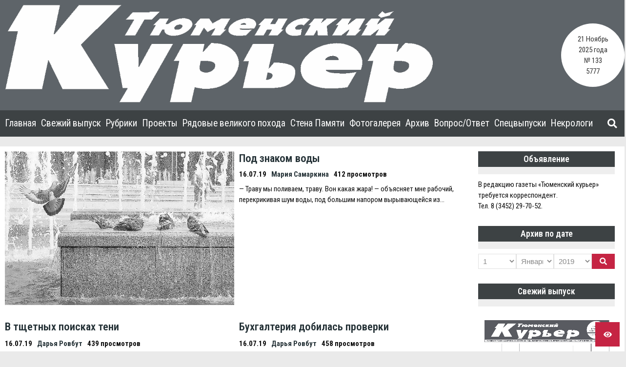

--- FILE ---
content_type: text/html; charset=UTF-8
request_url: https://tm-courier.ru/2019/07/16/
body_size: 15024
content:


    <!doctype html>
<html dir="ltr" lang="ru-RU" prefix="og: https://ogp.me/ns#">
    <head>
        <meta charset="UTF-8">

        <meta http-equiv="X-UA-Compatible" content="IE=edge"/>
        <meta http-equiv="Content-Type" content="text/html; charset=utf-8"/>
        <meta name="viewport" content="width=device-width, initial-scale=1, maximum-scale=1.0, user-scalable=no">

		<title>16.07.2019 - Тюменский Курьер</title>

		<!-- All in One SEO 4.6.3 - aioseo.com -->
		<meta name="robots" content="max-image-preview:large" />
		<link rel="canonical" href="https://tm-courier.ru/2019/07/16/" />
		<link rel="next" href="https://tm-courier.ru/2019/07/16/page/2/" />
		<meta name="generator" content="All in One SEO (AIOSEO) 4.6.3" />
		<script type="application/ld+json" class="aioseo-schema">
			{"@context":"https:\/\/schema.org","@graph":[{"@type":"BreadcrumbList","@id":"https:\/\/tm-courier.ru\/2019\/07\/16\/#breadcrumblist","itemListElement":[{"@type":"ListItem","@id":"https:\/\/tm-courier.ru\/#listItem","position":1,"name":"\u0413\u043b\u0430\u0432\u043d\u0430\u044f \u0441\u0442\u0440\u0430\u043d\u0438\u0446\u0430","item":"https:\/\/tm-courier.ru\/","nextItem":"https:\/\/tm-courier.ru\/2019\/#listItem"},{"@type":"ListItem","@id":"https:\/\/tm-courier.ru\/2019\/#listItem","position":2,"name":"2019","item":"https:\/\/tm-courier.ru\/2019\/","nextItem":"https:\/\/tm-courier.ru\/2019\/07\/#listItem","previousItem":"https:\/\/tm-courier.ru\/#listItem"},{"@type":"ListItem","@id":"https:\/\/tm-courier.ru\/2019\/07\/#listItem","position":3,"name":"\u0418\u044e\u043b\u044f, 2019","item":"https:\/\/tm-courier.ru\/2019\/07\/","nextItem":"https:\/\/tm-courier.ru\/2019\/07\/16\/#listItem","previousItem":"https:\/\/tm-courier.ru\/2019\/#listItem"},{"@type":"ListItem","@id":"https:\/\/tm-courier.ru\/2019\/07\/16\/#listItem","position":4,"name":"16.07.2019","previousItem":"https:\/\/tm-courier.ru\/2019\/07\/#listItem"}]},{"@type":"CollectionPage","@id":"https:\/\/tm-courier.ru\/2019\/07\/16\/#collectionpage","url":"https:\/\/tm-courier.ru\/2019\/07\/16\/","name":"16.07.2019 - \u0422\u044e\u043c\u0435\u043d\u0441\u043a\u0438\u0439 \u041a\u0443\u0440\u044c\u0435\u0440","inLanguage":"ru-RU","isPartOf":{"@id":"https:\/\/tm-courier.ru\/#website"},"breadcrumb":{"@id":"https:\/\/tm-courier.ru\/2019\/07\/16\/#breadcrumblist"}},{"@type":"Organization","@id":"https:\/\/tm-courier.ru\/#organization","name":"\u0422\u044e\u043c\u0435\u043d\u0441\u043a\u0438\u0439 \u041a\u0443\u0440\u044c\u0435\u0440","url":"https:\/\/tm-courier.ru\/","logo":{"@type":"ImageObject","url":"https:\/\/tm-courier.ru\/wp-content\/uploads\/2020\/08\/logo_tk.png","@id":"https:\/\/tm-courier.ru\/2019\/07\/16\/#organizationLogo","width":878,"height":200},"image":{"@id":"https:\/\/tm-courier.ru\/2019\/07\/16\/#organizationLogo"}},{"@type":"WebSite","@id":"https:\/\/tm-courier.ru\/#website","url":"https:\/\/tm-courier.ru\/","name":"\u0422\u044e\u043c\u0435\u043d\u0441\u043a\u0438\u0439 \u041a\u0443\u0440\u044c\u0435\u0440","inLanguage":"ru-RU","publisher":{"@id":"https:\/\/tm-courier.ru\/#organization"}}]}
		</script>
		<!-- All in One SEO -->

<link rel='dns-prefetch' href='//yastatic.net' />
<link rel='dns-prefetch' href='//fonts.googleapis.com' />
<link rel='dns-prefetch' href='//s.w.org' />
<link rel="alternate" type="application/rss+xml" title="Тюменский Курьер &raquo; Лента" href="https://tm-courier.ru/feed/" />
<link rel="alternate" type="application/rss+xml" title="Тюменский Курьер &raquo; Лента комментариев" href="https://tm-courier.ru/comments/feed/" />
		<script type="text/javascript">
			window._wpemojiSettings = {"baseUrl":"https:\/\/s.w.org\/images\/core\/emoji\/13.0.0\/72x72\/","ext":".png","svgUrl":"https:\/\/s.w.org\/images\/core\/emoji\/13.0.0\/svg\/","svgExt":".svg","source":{"concatemoji":"https:\/\/tm-courier.ru\/wp-includes\/js\/wp-emoji-release.min.js?ver=5.5.17"}};
			!function(e,a,t){var n,r,o,i=a.createElement("canvas"),p=i.getContext&&i.getContext("2d");function s(e,t){var a=String.fromCharCode;p.clearRect(0,0,i.width,i.height),p.fillText(a.apply(this,e),0,0);e=i.toDataURL();return p.clearRect(0,0,i.width,i.height),p.fillText(a.apply(this,t),0,0),e===i.toDataURL()}function c(e){var t=a.createElement("script");t.src=e,t.defer=t.type="text/javascript",a.getElementsByTagName("head")[0].appendChild(t)}for(o=Array("flag","emoji"),t.supports={everything:!0,everythingExceptFlag:!0},r=0;r<o.length;r++)t.supports[o[r]]=function(e){if(!p||!p.fillText)return!1;switch(p.textBaseline="top",p.font="600 32px Arial",e){case"flag":return s([127987,65039,8205,9895,65039],[127987,65039,8203,9895,65039])?!1:!s([55356,56826,55356,56819],[55356,56826,8203,55356,56819])&&!s([55356,57332,56128,56423,56128,56418,56128,56421,56128,56430,56128,56423,56128,56447],[55356,57332,8203,56128,56423,8203,56128,56418,8203,56128,56421,8203,56128,56430,8203,56128,56423,8203,56128,56447]);case"emoji":return!s([55357,56424,8205,55356,57212],[55357,56424,8203,55356,57212])}return!1}(o[r]),t.supports.everything=t.supports.everything&&t.supports[o[r]],"flag"!==o[r]&&(t.supports.everythingExceptFlag=t.supports.everythingExceptFlag&&t.supports[o[r]]);t.supports.everythingExceptFlag=t.supports.everythingExceptFlag&&!t.supports.flag,t.DOMReady=!1,t.readyCallback=function(){t.DOMReady=!0},t.supports.everything||(n=function(){t.readyCallback()},a.addEventListener?(a.addEventListener("DOMContentLoaded",n,!1),e.addEventListener("load",n,!1)):(e.attachEvent("onload",n),a.attachEvent("onreadystatechange",function(){"complete"===a.readyState&&t.readyCallback()})),(n=t.source||{}).concatemoji?c(n.concatemoji):n.wpemoji&&n.twemoji&&(c(n.twemoji),c(n.wpemoji)))}(window,document,window._wpemojiSettings);
		</script>
		<style type="text/css">
img.wp-smiley,
img.emoji {
	display: inline !important;
	border: none !important;
	box-shadow: none !important;
	height: 1em !important;
	width: 1em !important;
	margin: 0 .07em !important;
	vertical-align: -0.1em !important;
	background: none !important;
	padding: 0 !important;
}
</style>
	<link rel='stylesheet' id='wp-block-library-css'  href='https://tm-courier.ru/wp-includes/css/dist/block-library/style.min.css?ver=5.5.17' type='text/css' media='all' />
<link rel='stylesheet' id='ymvi-style-css'  href='https://tm-courier.ru/wp-content/plugins/yanmaar-visually-impaired/assets/css/style.css?ver=1.0.0' type='text/css' media='all' />
<link rel='stylesheet' id='ymwidgets-style-css'  href='https://tm-courier.ru/wp-content/plugins/yanmaar-widgets/assets/css/style.css?ver=2.0.0' type='text/css' media='all' />
<link rel='stylesheet' id='yanmaar_question_answer-css'  href='https://tm-courier.ru/wp-content/plugins/yanmaar_question_answer/css/ym_qa_style.css?ver=5.5.17' type='text/css' media='all' />
<link rel='stylesheet' id='ym_qa_modal_window-css'  href='https://tm-courier.ru/wp-content/plugins/yanmaar_question_answer/css/ym_modal_window.css?ver=5.5.17' type='text/css' media='all' />
<link rel='stylesheet' id='yanmaar_special_issue_magnific-css'  href='https://tm-courier.ru/wp-content/plugins/yanmaar_special_issue/css/magnific-popup.css?ver=5.5.17' type='text/css' media='all' />
<link rel='stylesheet' id='yanmaar_special_issue-css'  href='https://tm-courier.ru/wp-content/plugins/yanmaar_special_issue/css/spis_style.css?ver=5.5.17' type='text/css' media='all' />
<link rel='stylesheet' id='ymnews-pretty-photo-css'  href='https://tm-courier.ru/wp-content/themes/tm-courier/assets/lib/prettyPhoto/prettyPhoto.min.css?ver=1.0.0' type='text/css' media='all' />
<link rel='stylesheet' id='ymnews-header-css'  href='https://tm-courier.ru/wp-content/themes/yanmaar-news/assets/css/header.css?ver=5.5.17' type='text/css' media='all' />
<style id='ymnews-header-inline-css' type='text/css'>

            .ymnews-header {
                background-image: ;
            }
            .ymnews-header.ymnews-header-horizontal {
                border-bottom-color: #3d4244;
                box-shadow: rgba(255,255,255,0.0) 0 1px 2px;
            }
        
        
            .ymnews-header-additional-wrapper {
                background-color: #3d4244;
                color: #dddddd;
            }
            .ymnews-header-additional a,
            .ymnews-header-additional a.link-alt:hover,
            .ymnews-header-additional a.link-alt.link-active,
            .ymnews-header-additional a.link-alt.link-active:hover {
                color: #ffffff;
            }
            .ymnews-header-additional a:hover,
            .ymnews-header-additional a.link-alt,
            .ymnews-header-additional a.link-active,
            .ymnews-header-additional a.link-active:hover {
                color: #a0a0a0;
            }
            .ymnews-header-additional h1,
            .ymnews-header-additional h2,
            .ymnews-header-additional h3,
            .ymnews-header-additional h4,
            .ymnews-header-additional h5,
            .ymnews-header-additional h6 {
                color: #ffffff;
            }
            .ymnews-header-additional h1 a, .ymnews-header-additional h1 a.link-alt, .ymnews-header-additional h1 a.link-alt.link-active, .ymnews-header-additional h1 a.link-alt.link-active:hover,
            .ymnews-header-additional h2 a, .ymnews-header-additional h2 a.link-alt, .ymnews-header-additional h2 a.link-alt.link-active, .ymnews-header-additional h2 a.link-alt.link-active:hover,
            .ymnews-header-additional h3 a, .ymnews-header-additional h3 a.link-alt, .ymnews-header-additional h3 a.link-alt.link-active, .ymnews-header-additional h3 a.link-alt.link-active:hover,
            .ymnews-header-additional h4 a, .ymnews-header-additional h4 a.link-alt, .ymnews-header-additional h4 a.link-alt.link-active, .ymnews-header-additional h4 a.link-alt.link-active:hover,
            .ymnews-header-additional h5 a, .ymnews-header-additional h5 a.link-alt, .ymnews-header-additional h5 a.link-alt.link-active, .ymnews-header-additional h5 a.link-alt.link-active:hover,
            .ymnews-header-additional h6 a, .ymnews-header-additional h6 a.link-alt, .ymnews-header-additional h6 a.link-alt.link-active, .ymnews-header-additional h6 a.link-alt.link-active:hover {
                color: #ffffff;
            }             
            .ymnews-header-additional h1 a:hover, .ymnews-header-additional h1 a.link-alt, .ymnews-header-additional h1 a.link-active, .ymnews-header-additional h1 a.link-active:hover,
            .ymnews-header-additional h2 a:hover, .ymnews-header-additional h2 a.link-alt, .ymnews-header-additional h2 a.link-active, .ymnews-header-additional h2 a.link-active:hover,
            .ymnews-header-additional h3 a:hover, .ymnews-header-additional h3 a.link-alt, .ymnews-header-additional h3 a.link-active, .ymnews-header-additional h3 a.link-active:hover,
            .ymnews-header-additional h4 a:hover, .ymnews-header-additional h4 a.link-alt, .ymnews-header-additional h4 a.link-active, .ymnews-header-additional h4 a.link-active:hover,
            .ymnews-header-additional h5 a:hover, .ymnews-header-additional h5 a.link-alt, .ymnews-header-additional h5 a.link-active, .ymnews-header-additional h5 a.link-active:hover,
            .ymnews-header-additional h6 a:hover, .ymnews-header-additional h6 a.link-alt, .ymnews-header-additional h6 a.link-active, .ymnews-header-additional h6 a.link-active:hover {
                color: #c52443;
            }
            
            
            .ymnews-header-masthead-wrapper {
                background-color: #5e6469;
                color: #dddddd;
            }
            .ymnews-header-masthead a,
            .ymnews-header-masthead a.link-alt:hover,
            .ymnews-header-masthead a.link-alt.link-active,
            .ymnews-header-masthead a.link-alt.link-active:hover {
                color: #ffffff;
            }
            .ymnews-header-masthead a:hover,
            .ymnews-header-masthead a.link-alt,
            .ymnews-header-masthead a.link-active,
            .ymnews-header-masthead a.link-active:hover {
                color: #a0a0a0;
            }
            .ymnews-header-masthead h1,
            .ymnews-header-masthead h2,
            .ymnews-header-masthead h3,
            .ymnews-header-masthead h4,
            .ymnews-header-masthead h5,
            .ymnews-header-masthead h6 {
                color: #ffffff;
            }
            .ymnews-header-masthead h1 a, .ymnews-header-masthead h1 a.link-alt, .ymnews-header-masthead h1 a.link-alt.link-active, .ymnews-header-masthead h1 a.link-alt.link-active:hover,
            .ymnews-header-masthead h2 a, .ymnews-header-masthead h2 a.link-alt, .ymnews-header-masthead h2 a.link-alt.link-active, .ymnews-header-masthead h2 a.link-alt.link-active:hover,
            .ymnews-header-masthead h3 a, .ymnews-header-masthead h3 a.link-alt, .ymnews-header-masthead h3 a.link-alt.link-active, .ymnews-header-masthead h3 a.link-alt.link-active:hover,
            .ymnews-header-masthead h4 a, .ymnews-header-masthead h4 a.link-alt, .ymnews-header-masthead h4 a.link-alt.link-active, .ymnews-header-masthead h4 a.link-alt.link-active:hover,
            .ymnews-header-masthead h5 a, .ymnews-header-masthead h5 a.link-alt, .ymnews-header-masthead h5 a.link-alt.link-active, .ymnews-header-masthead h5 a.link-alt.link-active:hover,
            .ymnews-header-masthead h6 a, .ymnews-header-masthead h6 a.link-alt, .ymnews-header-masthead h6 a.link-alt.link-active, .ymnews-header-masthead h6 a.link-alt.link-active:hover {
                color: #ffffff;
            }             
            .ymnews-header-masthead h1 a:hover, .ymnews-header-masthead h1 a.link-alt, .ymnews-header-masthead h1 a.link-active, .ymnews-header-masthead h1 a.link-active:hover,
            .ymnews-header-masthead h2 a:hover, .ymnews-header-masthead h2 a.link-alt, .ymnews-header-masthead h2 a.link-active, .ymnews-header-masthead h2 a.link-active:hover,
            .ymnews-header-masthead h3 a:hover, .ymnews-header-masthead h3 a.link-alt, .ymnews-header-masthead h3 a.link-active, .ymnews-header-masthead h3 a.link-active:hover,
            .ymnews-header-masthead h4 a:hover, .ymnews-header-masthead h4 a.link-alt, .ymnews-header-masthead h4 a.link-active, .ymnews-header-masthead h4 a.link-active:hover,
            .ymnews-header-masthead h5 a:hover, .ymnews-header-masthead h5 a.link-alt, .ymnews-header-masthead h5 a.link-active, .ymnews-header-masthead h5 a.link-active:hover,
            .ymnews-header-masthead h6 a:hover, .ymnews-header-masthead h6 a.link-alt, .ymnews-header-masthead h6 a.link-active, .ymnews-header-masthead h6 a.link-active:hover {
                color: #c52443;
            }
            

            .ymnews-header-navigation-wrapper {
                background-color: #3d4244;
                color: #888888;
            }
            .ymnews-header-navigation a,
            .ymnews-header-navigation a.link-alt:hover,
            .ymnews-header-navigation a.link-alt.link-active,
            .ymnews-header-navigation a.link-alt.link-active:hover {
                color: #ffffff;
            }
            .ymnews-header-navigation a:hover,
            .ymnews-header-navigation a.link-alt,
            .ymnews-header-navigation a.link-active,
            .ymnews-header-navigation a.link-active:hover {
                color: #a0a0a0;
            }
            .ymnews-header-navigation h1,
            .ymnews-header-navigation h2,
            .ymnews-header-navigation h3,
            .ymnews-header-navigation h4,
            .ymnews-header-navigation h5,
            .ymnews-header-navigation h6 {
                color: #ffffff;
            }
            .ymnews-header-navigation h1 a, .ymnews-header-navigation h1 a.link-alt, .ymnews-header-navigation h1 a.link-alt.link-active, .ymnews-header-navigation h1 a.link-alt.link-active:hover,
            .ymnews-header-navigation h2 a, .ymnews-header-navigation h2 a.link-alt, .ymnews-header-navigation h2 a.link-alt.link-active, .ymnews-header-navigation h2 a.link-alt.link-active:hover,
            .ymnews-header-navigation h3 a, .ymnews-header-navigation h3 a.link-alt, .ymnews-header-navigation h3 a.link-alt.link-active, .ymnews-header-navigation h3 a.link-alt.link-active:hover,
            .ymnews-header-navigation h4 a, .ymnews-header-navigation h4 a.link-alt, .ymnews-header-navigation h4 a.link-alt.link-active, .ymnews-header-navigation h4 a.link-alt.link-active:hover,
            .ymnews-header-navigation h5 a, .ymnews-header-navigation h5 a.link-alt, .ymnews-header-navigation h5 a.link-alt.link-active, .ymnews-header-navigation h5 a.link-alt.link-active:hover,
            .ymnews-header-navigation h6 a, .ymnews-header-navigation h6 a.link-alt, .ymnews-header-navigation h6 a.link-alt.link-active, .ymnews-header-navigation h6 a.link-alt.link-active:hover {
                color: #ffffff;
            }             
            .ymnews-header-navigation h1 a:hover, .ymnews-header-navigation h1 a.link-alt, .ymnews-header-navigation h1 a.link-active, .ymnews-header-navigation h1 a.link-active:hover,
            .ymnews-header-navigation h2 a:hover, .ymnews-header-navigation h2 a.link-alt, .ymnews-header-navigation h2 a.link-active, .ymnews-header-navigation h2 a.link-active:hover,
            .ymnews-header-navigation h3 a:hover, .ymnews-header-navigation h3 a.link-alt, .ymnews-header-navigation h3 a.link-active, .ymnews-header-navigation h3 a.link-active:hover,
            .ymnews-header-navigation h4 a:hover, .ymnews-header-navigation h4 a.link-alt, .ymnews-header-navigation h4 a.link-active, .ymnews-header-navigation h4 a.link-active:hover,
            .ymnews-header-navigation h5 a:hover, .ymnews-header-navigation h5 a.link-alt, .ymnews-header-navigation h5 a.link-active, .ymnews-header-navigation h5 a.link-active:hover,
            .ymnews-header-navigation h6 a:hover, .ymnews-header-navigation h6 a.link-alt, .ymnews-header-navigation h6 a.link-active, .ymnews-header-navigation h6 a.link-active:hover {
                color: #c52443;
            }          
        
</style>
<link rel='stylesheet' id='ymnews-footer-css'  href='https://tm-courier.ru/wp-content/themes/yanmaar-news/assets/css/footer.css?ver=5.5.17' type='text/css' media='all' />
<style id='ymnews-footer-inline-css' type='text/css'>
            
            .ymnews-footer-widgets-wrapper {
                background-color: #3d4244;
                color: #dddddd;
            }
            .ymnews-footer-widgets a,
            .ymnews-footer-widgets a.link-alt:hover,
            .ymnews-footer-widgets a.link-alt.link-active,
            .ymnews-footer-widgets a.link-alt.link-active:hover {
                color: #ffffff;
            }
            .ymnews-footer-widgets a:hover,
            .ymnews-footer-widgets a.link-alt,
            .ymnews-footer-widgets a.link-active,
            .ymnews-footer-widgets a.link-active:hover {
                color: #a0a0a0;
            }
            .ymnews-footer-widgets h1,
            .ymnews-footer-widgets h2,
            .ymnews-footer-widgets h3,
            .ymnews-footer-widgets h4,
            .ymnews-footer-widgets h5,
            .ymnews-footer-widgets h6,
            .ymnews-footer-widgets .widget-title {
                color: #ffffff;
            }
            .ymnews-footer-widgets h1 a, .ymnews-footer-widgets h1 a.link-alt, .ymnews-footer-widgets h1 a.link-alt.link-active, .ymnews-footer-widgets h1 a.link-alt.link-active:hover,
            .ymnews-footer-widgets h2 a, .ymnews-footer-widgets h2 a.link-alt, .ymnews-footer-widgets h2 a.link-alt.link-active, .ymnews-footer-widgets h2 a.link-alt.link-active:hover,
            .ymnews-footer-widgets h3 a, .ymnews-footer-widgets h3 a.link-alt, .ymnews-footer-widgets h3 a.link-alt.link-active, .ymnews-footer-widgets h3 a.link-alt.link-active:hover,
            .ymnews-footer-widgets h4 a, .ymnews-footer-widgets h4 a.link-alt, .ymnews-footer-widgets h4 a.link-alt.link-active, .ymnews-footer-widgets h4 a.link-alt.link-active:hover,
            .ymnews-footer-widgets h5 a, .ymnews-footer-widgets h5 a.link-alt, .ymnews-footer-widgets h5 a.link-alt.link-active, .ymnews-footer-widgets h5 a.link-alt.link-active:hover,
            .ymnews-footer-widgets h6 a, .ymnews-footer-widgets h6 a.link-alt, .ymnews-footer-widgets h6 a.link-alt.link-active, .ymnews-footer-widgets h6 a.link-alt.link-active:hover {
                color: #ffffff;
                
            }             
            .ymnews-footer-widgets h1 a:hover, .ymnews-footer-widgets h1 a.link-alt, .ymnews-footer-widgets h1 a.link-active, .ymnews-footer-widgets h1 a.link-active:hover,
            .ymnews-footer-widgets h2 a:hover, .ymnews-footer-widgets h2 a.link-alt, .ymnews-footer-widgets h2 a.link-active, .ymnews-footer-widgets h2 a.link-active:hover,
            .ymnews-footer-widgets h3 a:hover, .ymnews-footer-widgets h3 a.link-alt, .ymnews-footer-widgets h3 a.link-active, .ymnews-footer-widgets h3 a.link-active:hover,
            .ymnews-footer-widgets h4 a:hover, .ymnews-footer-widgets h4 a.link-alt, .ymnews-footer-widgets h4 a.link-active, .ymnews-footer-widgets h4 a.link-active:hover,
            .ymnews-footer-widgets h5 a:hover, .ymnews-footer-widgets h5 a.link-alt, .ymnews-footer-widgets h5 a.link-active, .ymnews-footer-widgets h5 a.link-active:hover,
            .ymnews-footer-widgets h6 a:hover, .ymnews-footer-widgets h6 a.link-alt, .ymnews-footer-widgets h6 a.link-active, .ymnews-footer-widgets h6 a.link-active:hover {
                color: #c52443;
            }
            
            
            .ymnews-footer-copyrights-wrapper {
                background-color: #333333;
                color: #dddddd;
            }
            .ymnews-footer-copyrights a,
            .ymnews-footer-copyrights a.link-alt:hover,
            .ymnews-footer-copyrights a.link-alt.link-active,
            .ymnews-footer-copyrights a.link-alt.link-active:hover {
                color: #ffffff;
            }
            .ymnews-footer-copyrights a:hover,
            .ymnews-footer-copyrights a.link-alt,
            .ymnews-footer-copyrights a.link-active,
            .ymnews-footer-copyrights a.link-active:hover {
                color: #a0a0a0;
            }
            .ymnews-footer-copyrights h1,
            .ymnews-footer-copyrights h2,
            .ymnews-footer-copyrights h3,
            .ymnews-footer-copyrights h4,
            .ymnews-footer-copyrights h5,
            .ymnews-footer-copyrights h6,
            .ymnews-footer-copyrights .widget-title {
                color: #ffffff;
            }
            .ymnews-footer-copyrights h1 a, .ymnews-footer-copyrights h1 a.link-alt, .ymnews-footer-copyrights h1 a.link-alt.link-active, .ymnews-footer-copyrights h1 a.link-alt.link-active:hover,
            .ymnews-footer-copyrights h2 a, .ymnews-footer-copyrights h2 a.link-alt, .ymnews-footer-copyrights h2 a.link-alt.link-active, .ymnews-footer-copyrights h2 a.link-alt.link-active:hover,
            .ymnews-footer-copyrights h3 a, .ymnews-footer-copyrights h3 a.link-alt, .ymnews-footer-copyrights h3 a.link-alt.link-active, .ymnews-footer-copyrights h3 a.link-alt.link-active:hover,
            .ymnews-footer-copyrights h4 a, .ymnews-footer-copyrights h4 a.link-alt, .ymnews-footer-copyrights h4 a.link-alt.link-active, .ymnews-footer-copyrights h4 a.link-alt.link-active:hover,
            .ymnews-footer-copyrights h5 a, .ymnews-footer-copyrights h5 a.link-alt, .ymnews-footer-copyrights h5 a.link-alt.link-active, .ymnews-footer-copyrights h5 a.link-alt.link-active:hover,
            .ymnews-footer-copyrights h6 a, .ymnews-footer-copyrights h6 a.link-alt, .ymnews-footer-copyrights h6 a.link-alt.link-active, .ymnews-footer-copyrights h6 a.link-alt.link-active:hover {
                color: #ffffff;
            }             
            .ymnews-footer-copyrights h1 a:hover, .ymnews-footer-copyrights h1 a.link-alt, .ymnews-footer-copyrights h1 a.link-active, .ymnews-footer-copyrights h1 a.link-active:hover,
            .ymnews-footer-copyrights h2 a:hover, .ymnews-footer-copyrights h2 a.link-alt, .ymnews-footer-copyrights h2 a.link-active, .ymnews-footer-copyrights h2 a.link-active:hover,
            .ymnews-footer-copyrights h3 a:hover, .ymnews-footer-copyrights h3 a.link-alt, .ymnews-footer-copyrights h3 a.link-active, .ymnews-footer-copyrights h3 a.link-active:hover,
            .ymnews-footer-copyrights h4 a:hover, .ymnews-footer-copyrights h4 a.link-alt, .ymnews-footer-copyrights h4 a.link-active, .ymnews-footer-copyrights h4 a.link-active:hover,
            .ymnews-footer-copyrights h5 a:hover, .ymnews-footer-copyrights h5 a.link-alt, .ymnews-footer-copyrights h5 a.link-active, .ymnews-footer-copyrights h5 a.link-active:hover,
            .ymnews-footer-copyrights h6 a:hover, .ymnews-footer-copyrights h6 a.link-alt, .ymnews-footer-copyrights h6 a.link-active, .ymnews-footer-copyrights h6 a.link-active:hover {
                color: #c52443;
            }
        
</style>
<link rel='stylesheet' id='fontawesome-css'  href='https://tm-courier.ru/wp-content/themes/yanmaar-news/assets/lib/prettyPhoto/prettyPhoto.css?ver=5.5.17' type='text/css' media='all' />
<link rel='stylesheet' id='ymnews-pretty-photo-lib-css'  href='https://tm-courier.ru/wp-content/themes/yanmaar-news/assets/lib/fontawesome/css/all.css?ver=5.5.17' type='text/css' media='all' />
<link rel='stylesheet' id='ymnews-layout-css'  href='https://tm-courier.ru/wp-content/themes/yanmaar-news/assets/css/layout.css?ver=5.5.17' type='text/css' media='all' />
<style id='ymnews-layout-inline-css' type='text/css'>

            body {
                background-color: #eaeaea;
                color: #0c0c0c;
                font-family: "Roboto Condensed", sans-serif;
                font-weight: 400;
                font-style: normal;
                font-size: 15px;
                line-height: 1.5;
            }
            a,
            a.link-alt:hover,
            a.link-alt.link-active,
            a.link-alt.link-active:hover {
                color: #253237;
            }
            a:hover,
            a.link-alt,
            a.link-active,
            a.link-active:hover {
                color: #0a0a0a;
            }
            h1 { font-size: 2em; }
            h2 { font-size: 1.5em; }
            h3 { font-size: 1.17em; }
            h4 { font-size: 1em; }
            h5 { font-size: 0.83em; }
            h6 { font-size: 0.67em; }
            h1, h2, h3, h4, h5, h6 {
                color: #253237;
                font-family: "Roboto Condensed";
                font-weight: 600;
                font-style: normal;
            }
            h1 a, h1 a.link-alt, h1 a.link-alt.link-active, h1 a.link-alt.link-active:hover,
            h2 a, h2 a.link-alt, h2 a.link-alt.link-active, h2 a.link-alt.link-active:hover,
            h3 a, h3 a.link-alt, h3 a.link-alt.link-active, h3 a.link-alt.link-active:hover,
            h4 a, h4 a.link-alt, h4 a.link-alt.link-active, h4 a.link-alt.link-active:hover,
            h5 a, h5 a.link-alt, h5 a.link-alt.link-active, h5 a.link-alt.link-active:hover,
            h6 a, h6 a.link-alt, h6 a.link-alt.link-active, h6 a.link-alt.link-active:hover {
                color: #253237;
            }
            h1 a:hover, h1 a.link-alt, h1 a.link-active, h1 a.link-active:hover,
            h2 a:hover, h2 a.link-alt, h2 a.link-active, h2 a.link-active:hover,
            h3 a:hover, h3 a.link-alt, h3 a.link-active, h3 a.link-active:hover,
            h4 a:hover, h4 a.link-alt, h4 a.link-active, h4 a.link-active:hover,
            h5 a:hover, h5 a.link-alt, h5 a.link-active, h5 a.link-active:hover,
            h6 a:hover, h6 a.link-alt, h6 a.link-active, h6 a.link-active:hover {
                color: #c52443;
            }
            
            
            .ymnews-button,
            .ymnews-button.button-alt:hover,
            .ymnews-button.button-alt.button-active,
            .ymnews-button.button-alt.button-active:hover {
                background-color: #c52443;
                color: #ffffff;
                border-color: #c52443;
            }
            .ymnews-button:hover,
            .ymnews-button.button-alt,
            .ymnews-button.button-active,
            .ymnews-button.button-active:hover {
                background-color: #333333;
                color: #ffffff;
                border-color: #333333;
            }
            
        
            .ymnews-input,
            .ymnews-input.input-alt:focus,
            .ymnews-input.input-alt.input-active
            .ymnews-input.input-alt.input-active:focus {
                background-color: #ffffff;
                color: #888888;
                border-color: #e0e0e0;
            }
            .ymnews-input:focus,
            .ymnews-input.input-alt,
            .ymnews-input.input-active,
            .ymnews-input.input-active:focus, {
                background-color: #ffffff;
                color: #888888;
                border-color: #c52443;
            }
        
        
            .ymnews-layout-container {
                max-width: 1300px;
            }
        
</style>
<link rel='stylesheet' id='ymnews-style-css'  href='https://tm-courier.ru/wp-content/themes/yanmaar-news/assets/css/style.css?ver=5.5.17' type='text/css' media='all' />
<style id='ymnews-style-inline-css' type='text/css'>

            .ymnews-website-layout-boxed .ymnews-website-wrapper {
                max-width: 1300px;
            }
            
            
            .ymnews-website-content {
                background-color: #ffffff;
            }
            
            
            @media only screen and (min-width : 768px) {
                .ymnews-main-wrapper .ymnews-sidebars-1 {
                    max-width: 25%;
                }
                .ymnews-main-wrapper .ymnews-sidebars-2 {
                    max-width: 20%;
                }
                .ymnews-main-wrapper .ymnews-sidebars-3 {
                    max-width: 20%;
                }
                .ymnews-main-wrapper .ymnews-sidebars-4 {
                    max-width: 20%;
                }
                .ymnews-main-wrapper .ymnews-main {
                    max-width: 75%;
                }
            }
        
</style>
<link rel='stylesheet' id='ymnews-theme-style-css'  href='https://tm-courier.ru/wp-content/themes/tm-courier/style.css?ver=5.5.17' type='text/css' media='all' />
<link rel='stylesheet' id='ymnews-body-font-css'  href='//fonts.googleapis.com/css?family=Roboto+Condensed%3A300%2C400%2C700%2C300italic%2C400italic%2C700italic&#038;ver=5.5.17' type='text/css' media='all' />
<link rel='stylesheet' id='ymnews-headings-font-css'  href='//fonts.googleapis.com/css?family=Roboto+Condensed%3A600%2C300%2C400%2C700%2C300italic%2C400italic%2C700italic&#038;ver=5.5.17' type='text/css' media='all' />
<script type='text/javascript' async src='//yastatic.net/share2/share.js' id='yshare-share-js'></script>
<script type='text/javascript' src='https://tm-courier.ru/wp-includes/js/jquery/jquery.js?ver=1.12.4-wp' id='jquery-core-js'></script>
<script type='text/javascript' src='https://tm-courier.ru/wp-content/plugins/yanmaar_question_answer/js/ym_qa_js.js?ver=5.5.17' id='ym_qa_js-js'></script>
<script type='text/javascript' src='https://tm-courier.ru/wp-content/plugins/yanmaar_special_issue/js/jquery.magnific-popup.js?ver=5.5.17' id='ym_spis_js-js'></script>
<script type='text/javascript' id='ym_search-js-extra'>
/* <![CDATA[ */
var YMsearch = {"url":"https:\/\/tm-courier.ru\/wp-admin\/admin-ajax.php"};
/* ]]> */
</script>
<script type='text/javascript' src='https://tm-courier.ru/wp-content/plugins/yanmaar-widgets/widgets//ym_search/ym_search.js?ver=1' id='ym_search-js'></script>
<link rel="https://api.w.org/" href="https://tm-courier.ru/wp-json/" /><link rel="EditURI" type="application/rsd+xml" title="RSD" href="https://tm-courier.ru/xmlrpc.php?rsd" />
<link rel="wlwmanifest" type="application/wlwmanifest+xml" href="https://tm-courier.ru/wp-includes/wlwmanifest.xml" /> 
<meta name="generator" content="WordPress 5.5.17" />
<style>
.ya-share2__link{border: none!important;box-shadow:none!important;}
.ya-share2__container {display: inline-block;}
.ya-share2__list{padding: 0!important;margin: 0!important;}
.ya-share2__item {padding: 0!important;background:none!important;}
.ya-share2__container_size_m .ya-share2__item {margin: 0px 4px 4px 0!important;}
.ya-share2__container_size_m .ya-share2__icon {height: 32px!important;width: 32px!important;background-size: 32px 32px!important;}
.ya-share2__container_size_m .ya-share2__counter, .ya-share2__icon_more:before,.ya-share2__container_size_m .ya-share2__title {font-size: 14px!important;line-height: 32px!important;}.ya-share2__container_size_m .ya-share2__popup_direction_bottom {top: 36px!important;}
</style>
<div class="ym_qa_modal_window"><div class="ym_qa_in_modal_window"><div class="ym_qa_modal_window_close">X</div><form id="ym_qa_form_into_modal_window" action="" method="post"><p><input type="text" name="user_name" value="" placeholder="Введите ваше имя (обязательно)" size="41" required/></p><p><input type="text" name="user_e-mail" value="" placeholder="Введите ваш e-mail (обязательно)" size="41" required/></p><p><textarea rows="10" cols="39" name="text" placeholder="Введите ваш вопрос (обязательно)" required></textarea></p><p><input id="ym_qa_save_question_modal_window" type="button" name="send_a_message" value="Отправить сообщение"/></p></form><div calss="ym_qa_save_result_into_modal"></div></div></div>        <style>
            #ymim-new-issue-wrapper {
                display: block;
            }
        </style>
		            <style type="text/css" id="custom-background-css">
body.custom-background { background-color: #eaeaea; }
</style>
	    </head>

<body class="archive date custom-background wp-custom-logo wp-embed-responsive ymnews-website-layout-wide" itemscope="itemscope" itemtype="http://schema.org/WebPage">

<div class="ymnews-website-wrapper">

    <header id="masthead" class="ymnews-header-wrapper" itemscope itemtype="http://schema.org/WPHeader">
				
<div class="ymnews-header ymnews-header-horizontal ymnews-header-horizontal-1 tm-courier-header-1">
    <div class="ymnews-header-masthead-wrapper ymnews-header-section">
        <div class="ymnews-header-masthead ymnews-layout-container">
            <div class="ymnews-header-masthead-content ymnews-layout-row ymnews-layout-row-space-between">
                <div class="ymnews-header-masthead-logo ymnews-layout-column">
                    <a href="https://tm-courier.ru/" class="custom-logo-link" rel="home"><img width="878" height="200" src="https://tm-courier.ru/wp-content/uploads/2020/08/logo_tk.png" class="custom-logo" alt="Тюменский Курьер" srcset="https://tm-courier.ru/wp-content/uploads/2020/08/logo_tk.png 878w, https://tm-courier.ru/wp-content/uploads/2020/08/logo_tk-300x68.png 300w, https://tm-courier.ru/wp-content/uploads/2020/08/logo_tk-768x175.png 768w" sizes="(max-width: 878px) 100vw, 878px" /></a>                </div>
	                                <div class="tm-courier-issue-number-wrapper ymnews-layout-column">
			                    <ul class="issue-number">
            <li>21 Ноябрь</li>
            <li>2025 года</li>
            <li>№ 133</li>
            <li>5777</li>
        </ul>
	                    </div>
	                        </div>
        </div>
    </div>
    <div class="ymnews-header-navigation-wrapper ymnews-header-section">
        <div class="ymnews-header-navigation ymnews-layout-container">
            <div class="ymnews-header-navigation-content ymnews-layout-row">
                <div class="ymnews-header-menu-wrapper ymnews-layout-column" style="align-items: center;">
                    <button class="menu-mobile-button"><i class="fas fa-bars"></i></button>
                    <ul id="menu-header_menu" class="ymnews-header-desktop-menu ymnews-layout-inline-template"><li id="menu-item-282853" class="menu-item menu-item-type-custom menu-item-object-custom menu-item-home menu-item-282853"><a href="https://tm-courier.ru/">Главная</a></li>
<li id="menu-item-282866" class="menu-item menu-item-type-post_type menu-item-object-page menu-item-282866"><a href="https://tm-courier.ru/svezhij-vypusk/">Свежий выпуск</a></li>
<li id="menu-item-282867" class="menu-item menu-item-type-custom menu-item-object-custom menu-item-has-children menu-item-282867"><a href="#">Рубрики</a>
<ul class="sub-menu">
	<li id="menu-item-282881" class="menu-item menu-item-type-taxonomy menu-item-object-category menu-item-282881"><a href="https://tm-courier.ru/category/chitatelskij-klub-imeni-korneta-pletneva/">Читательский клуб имени корнета Плетнева</a></li>
	<li id="menu-item-282879" class="menu-item menu-item-type-taxonomy menu-item-object-category menu-item-282879"><a href="https://tm-courier.ru/category/takaya-kulturnaya-zhizn/">Такая культурная жизнь</a></li>
	<li id="menu-item-282870" class="menu-item menu-item-type-taxonomy menu-item-object-category menu-item-282870"><a href="https://tm-courier.ru/category/doma-ne-siditsya/">Дома не сидится</a></li>
	<li id="menu-item-282874" class="menu-item menu-item-type-taxonomy menu-item-object-category menu-item-282874"><a href="https://tm-courier.ru/category/legendy-rasskazhut-kakimi-my-byli/">Легенды расскажут, какими мы были</a></li>
	<li id="menu-item-282883" class="menu-item menu-item-type-taxonomy menu-item-object-category menu-item-282883"><a href="https://tm-courier.ru/category/yunoshe-obdumyvayushhemu-zhityo/">Юноше, обдумывающему житьё</a></li>
	<li id="menu-item-282872" class="menu-item menu-item-type-taxonomy menu-item-object-category menu-item-282872"><a href="https://tm-courier.ru/category/zapasnoe-koleso/">Запасное колесо</a></li>
	<li id="menu-item-282882" class="menu-item menu-item-type-taxonomy menu-item-object-category menu-item-282882"><a href="https://tm-courier.ru/category/shest-sotok/">Шесть соток</a></li>
	<li id="menu-item-282873" class="menu-item menu-item-type-taxonomy menu-item-object-category menu-item-282873"><a href="https://tm-courier.ru/category/zvonok-na-peremenu/">Звонок на перемену</a></li>
	<li id="menu-item-282869" class="menu-item menu-item-type-taxonomy menu-item-object-category menu-item-282869"><a href="https://tm-courier.ru/category/detskaya/">Детская</a></li>
	<li id="menu-item-513516" class="menu-item menu-item-type-taxonomy menu-item-object-category menu-item-513516"><a href="https://tm-courier.ru/category/nauchnyj-chetverg/">Научный четверг</a></li>
	<li id="menu-item-610236" class="menu-item menu-item-type-taxonomy menu-item-object-category menu-item-610236"><a href="https://tm-courier.ru/category/vse-my-nemnozhko-loshadi/">Все мы немножко лошади</a></li>
	<li id="menu-item-673462" class="menu-item menu-item-type-taxonomy menu-item-object-category menu-item-673462"><a href="https://tm-courier.ru/category/chto-doktor-propisal/">Что доктор прописал</a></li>
	<li id="menu-item-704087" class="menu-item menu-item-type-taxonomy menu-item-object-category menu-item-704087"><a href="https://tm-courier.ru/category/novye-okrainy/">Новые окраины</a></li>
	<li id="menu-item-704088" class="menu-item menu-item-type-taxonomy menu-item-object-category menu-item-704088"><a href="https://tm-courier.ru/category/semero-s-lozhkoj/">Семеро с ложкой</a></li>
	<li id="menu-item-516895" class="menu-item menu-item-type-taxonomy menu-item-object-category menu-item-516895"><a href="https://tm-courier.ru/category/o-sport-ty-mil/">О спорт, ты мил!</a></li>
</ul>
</li>
<li id="menu-item-282868" class="menu-item menu-item-type-custom menu-item-object-custom menu-item-has-children menu-item-282868"><a href="#">Проекты</a>
<ul class="sub-menu">
	<li id="menu-item-282878" class="menu-item menu-item-type-taxonomy menu-item-object-category menu-item-282878"><a href="https://tm-courier.ru/category/pyataya-kolonka/">Пятая колонка</a></li>
	<li id="menu-item-282877" class="menu-item menu-item-type-taxonomy menu-item-object-category menu-item-282877"><a href="https://tm-courier.ru/category/pamyatnik-babushke/">Памятник бабушке</a></li>
	<li id="menu-item-282871" class="menu-item menu-item-type-taxonomy menu-item-object-category menu-item-282871"><a href="https://tm-courier.ru/category/drugaya-storona-medali/">Другая сторона медали</a></li>
	<li id="menu-item-720554" class="menu-item menu-item-type-taxonomy menu-item-object-category menu-item-720554"><a href="https://tm-courier.ru/category/imya-uliczy/">Имя улицы</a></li>
</ul>
</li>
<li id="menu-item-714835" class="menu-item menu-item-type-taxonomy menu-item-object-category menu-item-714835"><a href="https://tm-courier.ru/category/ryadovye-velikogo-pohoda/">Рядовые великого похода</a></li>
<li id="menu-item-282854" class="menu-item menu-item-type-post_type_archive menu-item-object-memory_wall menu-item-282854"><a href="https://tm-courier.ru/memory_wall/">Стена Памяти</a></li>
<li id="menu-item-282855" class="menu-item menu-item-type-post_type_archive menu-item-object-gallery menu-item-282855"><a href="https://tm-courier.ru/gallery/">Фотогалерея</a></li>
<li id="menu-item-282856" class="menu-item menu-item-type-post_type menu-item-object-page menu-item-282856"><a href="https://tm-courier.ru/archive/">Архив</a></li>
<li id="menu-item-282857" class="menu-item menu-item-type-post_type menu-item-object-page menu-item-282857"><a href="https://tm-courier.ru/questions/">Вопрос/Ответ</a></li>
<li id="menu-item-282858" class="menu-item menu-item-type-post_type menu-item-object-page menu-item-282858"><a href="https://tm-courier.ru/speczvypusk/">Спецвыпуски</a></li>
<li id="menu-item-610482" class="menu-item menu-item-type-taxonomy menu-item-object-category menu-item-610482"><a href="https://tm-courier.ru/category/nekrologi/">Некрологи</a></li>
</ul>                </div>
                <form role="search" method="get" class="ymnews-header-search-wrapper ymnews-layout-column" action="https://tm-courier.ru/">
                    <div class="search-field"><input type="text" placeholder="Input and press &quot;Enter&quot;" value="" name="s" title="Search for:" /></div>
                    <a class="fa fa-search icon"></a>
                </form>
                                <ul id="menu-header_menu-1" class="ymnews-header-mobile-menu"><li class="menu-item menu-item-type-custom menu-item-object-custom menu-item-home menu-item-282853"><a href="https://tm-courier.ru/">Главная</a></li>
<li class="menu-item menu-item-type-post_type menu-item-object-page menu-item-282866"><a href="https://tm-courier.ru/svezhij-vypusk/">Свежий выпуск</a></li>
<li class="menu-item menu-item-type-custom menu-item-object-custom menu-item-has-children menu-item-282867"><a href="#">Рубрики</a>
<ul class="sub-menu">
	<li class="menu-item menu-item-type-taxonomy menu-item-object-category menu-item-282881"><a href="https://tm-courier.ru/category/chitatelskij-klub-imeni-korneta-pletneva/">Читательский клуб имени корнета Плетнева</a></li>
	<li class="menu-item menu-item-type-taxonomy menu-item-object-category menu-item-282879"><a href="https://tm-courier.ru/category/takaya-kulturnaya-zhizn/">Такая культурная жизнь</a></li>
	<li class="menu-item menu-item-type-taxonomy menu-item-object-category menu-item-282870"><a href="https://tm-courier.ru/category/doma-ne-siditsya/">Дома не сидится</a></li>
	<li class="menu-item menu-item-type-taxonomy menu-item-object-category menu-item-282874"><a href="https://tm-courier.ru/category/legendy-rasskazhut-kakimi-my-byli/">Легенды расскажут, какими мы были</a></li>
	<li class="menu-item menu-item-type-taxonomy menu-item-object-category menu-item-282883"><a href="https://tm-courier.ru/category/yunoshe-obdumyvayushhemu-zhityo/">Юноше, обдумывающему житьё</a></li>
	<li class="menu-item menu-item-type-taxonomy menu-item-object-category menu-item-282872"><a href="https://tm-courier.ru/category/zapasnoe-koleso/">Запасное колесо</a></li>
	<li class="menu-item menu-item-type-taxonomy menu-item-object-category menu-item-282882"><a href="https://tm-courier.ru/category/shest-sotok/">Шесть соток</a></li>
	<li class="menu-item menu-item-type-taxonomy menu-item-object-category menu-item-282873"><a href="https://tm-courier.ru/category/zvonok-na-peremenu/">Звонок на перемену</a></li>
	<li class="menu-item menu-item-type-taxonomy menu-item-object-category menu-item-282869"><a href="https://tm-courier.ru/category/detskaya/">Детская</a></li>
	<li class="menu-item menu-item-type-taxonomy menu-item-object-category menu-item-513516"><a href="https://tm-courier.ru/category/nauchnyj-chetverg/">Научный четверг</a></li>
	<li class="menu-item menu-item-type-taxonomy menu-item-object-category menu-item-610236"><a href="https://tm-courier.ru/category/vse-my-nemnozhko-loshadi/">Все мы немножко лошади</a></li>
	<li class="menu-item menu-item-type-taxonomy menu-item-object-category menu-item-673462"><a href="https://tm-courier.ru/category/chto-doktor-propisal/">Что доктор прописал</a></li>
	<li class="menu-item menu-item-type-taxonomy menu-item-object-category menu-item-704087"><a href="https://tm-courier.ru/category/novye-okrainy/">Новые окраины</a></li>
	<li class="menu-item menu-item-type-taxonomy menu-item-object-category menu-item-704088"><a href="https://tm-courier.ru/category/semero-s-lozhkoj/">Семеро с ложкой</a></li>
	<li class="menu-item menu-item-type-taxonomy menu-item-object-category menu-item-516895"><a href="https://tm-courier.ru/category/o-sport-ty-mil/">О спорт, ты мил!</a></li>
</ul>
</li>
<li class="menu-item menu-item-type-custom menu-item-object-custom menu-item-has-children menu-item-282868"><a href="#">Проекты</a>
<ul class="sub-menu">
	<li class="menu-item menu-item-type-taxonomy menu-item-object-category menu-item-282878"><a href="https://tm-courier.ru/category/pyataya-kolonka/">Пятая колонка</a></li>
	<li class="menu-item menu-item-type-taxonomy menu-item-object-category menu-item-282877"><a href="https://tm-courier.ru/category/pamyatnik-babushke/">Памятник бабушке</a></li>
	<li class="menu-item menu-item-type-taxonomy menu-item-object-category menu-item-282871"><a href="https://tm-courier.ru/category/drugaya-storona-medali/">Другая сторона медали</a></li>
	<li class="menu-item menu-item-type-taxonomy menu-item-object-category menu-item-720554"><a href="https://tm-courier.ru/category/imya-uliczy/">Имя улицы</a></li>
</ul>
</li>
<li class="menu-item menu-item-type-taxonomy menu-item-object-category menu-item-714835"><a href="https://tm-courier.ru/category/ryadovye-velikogo-pohoda/">Рядовые великого похода</a></li>
<li class="menu-item menu-item-type-post_type_archive menu-item-object-memory_wall menu-item-282854"><a href="https://tm-courier.ru/memory_wall/">Стена Памяти</a></li>
<li class="menu-item menu-item-type-post_type_archive menu-item-object-gallery menu-item-282855"><a href="https://tm-courier.ru/gallery/">Фотогалерея</a></li>
<li class="menu-item menu-item-type-post_type menu-item-object-page menu-item-282856"><a href="https://tm-courier.ru/archive/">Архив</a></li>
<li class="menu-item menu-item-type-post_type menu-item-object-page menu-item-282857"><a href="https://tm-courier.ru/questions/">Вопрос/Ответ</a></li>
<li class="menu-item menu-item-type-post_type menu-item-object-page menu-item-282858"><a href="https://tm-courier.ru/speczvypusk/">Спецвыпуски</a></li>
<li class="menu-item menu-item-type-taxonomy menu-item-object-category menu-item-610482"><a href="https://tm-courier.ru/category/nekrologi/">Некрологи</a></li>
</ul>            </div>
        </div>
    </div>
</div>		    </header>

    <div class="ymnews-website">
<div class="ymnews-website-content ymnews-layout-container">
    <div class="ymnews-main-wrapper ymnews-layout-row">

		        <main id="main" class="ymnews-main ymnews-layout-column">
            <div class="ymnews-main-content">

				                <div class="ymnews-loop ymnews-archive-loop">
                    <div class="ymnews-loop-content ymnews-archive-loop-content ymnews-layout-grid">

                        <!-- The order of publications is reversed (change 13.05.21) START-->
                        <!-- The order of publications is reversed (change 13.05.21) END-->

						<article id="post-503664" class="ymnews-layout-grid-item post-503664 post type-post status-publish format-standard has-post-thumbnail hentry category-bez-rubriki">
            <div class="ymnews-loop-home-post-image">
            <img width="906" height="607" src="https://tm-courier.ru/wp-content/uploads/2020/08/2968088.jpg" class="attachment-post-thumbnail size-post-thumbnail wp-post-image" alt="" loading="lazy" srcset="https://tm-courier.ru/wp-content/uploads/2020/08/2968088.jpg 906w, https://tm-courier.ru/wp-content/uploads/2020/08/2968088-300x201.jpg 300w, https://tm-courier.ru/wp-content/uploads/2020/08/2968088-768x515.jpg 768w" sizes="(max-width: 906px) 100vw, 906px" />        </div>
        <div class="ymnews-loop-home-post-header">
        <h2 class="post-header-title"><a href="https://tm-courier.ru/?post_type=post&p=503664">Под знаком воды</a></h2>
        <ul class="loop-header-meta post-header-meta">
            <li>16.07.19</li>
            <li><a href="https://tm-courier.ru/author/mariya-samarkina/" class="" rel="author">Мария Самаркина</a></li>
            <li>412 просмотров</li>
        </ul>
    </div>
    <div class="ymnews-loop-home-post-content">
        <p>&#8212; Траву мы поливаем, траву. Вон какая жара! &#8212; объясняет мне рабочий, перекрикивая шум воды, под большим напором вырывающейся из&#8230;</p>
    </div>
</article><article id="post-503666" class="ymnews-layout-grid-item post-503666 post type-post status-publish format-standard hentry category-bez-rubriki">
        <div class="ymnews-loop-home-post-header">
        <h2 class="post-header-title"><a href="https://tm-courier.ru/?post_type=post&p=503666">В тщетных поисках тени</a></h2>
        <ul class="loop-header-meta post-header-meta">
            <li>16.07.19</li>
            <li><a href="https://tm-courier.ru/author/darya-rovbut/" class="" rel="author">Дарья Ровбут</a></li>
            <li>439 просмотров</li>
        </ul>
    </div>
    <div class="ymnews-loop-home-post-content">
        <p>За выходные бригады скорой помощи получили больше трех сотен вызовов, связанных с жарой: горожанам становилось плохо от перегревания и солнечных&#8230;</p>
    </div>
</article><article id="post-503667" class="ymnews-layout-grid-item post-503667 post type-post status-publish format-standard hentry category-bez-rubriki">
        <div class="ymnews-loop-home-post-header">
        <h2 class="post-header-title"><a href="https://tm-courier.ru/?post_type=post&p=503667">Бухгалтерия добилась проверки</a></h2>
        <ul class="loop-header-meta post-header-meta">
            <li>16.07.19</li>
            <li><a href="https://tm-courier.ru/author/darya-rovbut/" class="" rel="author">Дарья Ровбут</a></li>
            <li>458 просмотров</li>
        </ul>
    </div>
    <div class="ymnews-loop-home-post-content">
        <p>Внеплановая проверка в &#171;Медицинском городе&#187; выявила финансовые нарушения. &#8212; Поводом стало обращение сотрудников бухгалтерии, &#8212; поясняет ситуацию Александра Малыгина, пресс-секретарь&#8230;</p>
    </div>
</article><article id="post-503668" class="ymnews-layout-grid-item post-503668 post type-post status-publish format-standard hentry category-bez-rubriki">
        <div class="ymnews-loop-home-post-header">
        <h2 class="post-header-title"><a href="https://tm-courier.ru/?post_type=post&p=503668">В Крым по справке из поликлиники</a></h2>
        <ul class="loop-header-meta post-header-meta">
            <li>16.07.19</li>
            <li><a href="https://tm-courier.ru/author/veronika-shapiro/" class="" rel="author">Вероника Шапиро</a></li>
            <li>361 просмотров</li>
        </ul>
    </div>
    <div class="ymnews-loop-home-post-content">
        <p>2,5 тысячи детей и сопровождающих их взрослых отдохнут в этом году по бесплатным путевкам в Крыму. Программа оздоровительного отдыха для&#8230;</p>
    </div>
</article><article id="post-503669" class="ymnews-layout-grid-item post-503669 post type-post status-publish format-standard hentry category-bez-rubriki">
        <div class="ymnews-loop-home-post-header">
        <h2 class="post-header-title"><a href="https://tm-courier.ru/?post_type=post&p=503669">Молоко без ГМО</a></h2>
        <ul class="loop-header-meta post-header-meta">
            <li>16.07.19</li>
            <li><a href="https://tm-courier.ru/author/darya-rovbut/" class="" rel="author">Дарья Ровбут</a></li>
            <li>487 просмотров</li>
        </ul>
    </div>
    <div class="ymnews-loop-home-post-content">
        <p>В местном молоке Роспотребнадзор не нашел антибиотиков и ГМО. Как сообщают в пресс-службе областного управления ведомства, во втором квартале проверили&#8230;</p>
    </div>
</article><article id="post-503670" class="ymnews-layout-grid-item post-503670 post type-post status-publish format-standard hentry category-bez-rubriki">
        <div class="ymnews-loop-home-post-header">
        <h2 class="post-header-title"><a href="https://tm-courier.ru/?post_type=post&p=503670">«Везет» Яндексу</a></h2>
        <ul class="loop-header-meta post-header-meta">
            <li>16.07.19</li>
            <li><a href="https://tm-courier.ru/author/irina-ilina/" class="" rel="author">Ирина Ильина</a></li>
            <li>351 просмотров</li>
        </ul>
    </div>
    <div class="ymnews-loop-home-post-content">
        <p>&#171;Яндекс. Такси&#187; купит активы группы компаний &#171;Везет&#187;. Обе компании представлены в Тюмени. Значительное отличие в них &#8212; это ценовая политика&#8230;.</p>
    </div>
</article><article id="post-503671" class="ymnews-layout-grid-item post-503671 post type-post status-publish format-standard has-post-thumbnail hentry category-bez-rubriki">
            <div class="ymnews-loop-home-post-image">
            <img width="594" height="416" src="https://tm-courier.ru/wp-content/uploads/2020/08/2968090.jpg" class="attachment-post-thumbnail size-post-thumbnail wp-post-image" alt="" loading="lazy" srcset="https://tm-courier.ru/wp-content/uploads/2020/08/2968090.jpg 594w, https://tm-courier.ru/wp-content/uploads/2020/08/2968090-300x210.jpg 300w" sizes="(max-width: 594px) 100vw, 594px" />        </div>
        <div class="ymnews-loop-home-post-header">
        <h2 class="post-header-title"><a href="https://tm-courier.ru/?post_type=post&p=503671">Сквер Неумоева откроется к 75-летию Победы</a></h2>
        <ul class="loop-header-meta post-header-meta">
            <li>16.07.19</li>
            <li><a href="https://tm-courier.ru/author/veronika-shapiro/" class="" rel="author">Вероника Шапиро</a></li>
            <li>387 просмотров</li>
        </ul>
    </div>
    <div class="ymnews-loop-home-post-content">
        <p>В ходе реконструкции в сквере Якова Неумоева снесут шесть старых деревьев. Взамен из местных питомников привезут 300 саженцев деревьев и&#8230;</p>
    </div>
</article><article id="post-503673" class="ymnews-layout-grid-item post-503673 post type-post status-publish format-standard hentry category-bez-rubriki">
        <div class="ymnews-loop-home-post-header">
        <h2 class="post-header-title"><a href="https://tm-courier.ru/?post_type=post&p=503673">После длительного простоя</a></h2>
        <ul class="loop-header-meta post-header-meta">
            <li>16.07.19</li>
            <li><a href="https://tm-courier.ru/author/admin/" class="" rel="author">"Тюменский Курьер"</a></li>
            <li>386 просмотров</li>
        </ul>
    </div>
    <div class="ymnews-loop-home-post-content">
        <p>КУРЬEР Антипинский нефтеперерабатывающий завод готовится возобновить работу. Дата запуска предприятия неоднократно переносилась, теперь она назначена на 20 июля. Впрочем, официально&#8230;</p>
    </div>
</article><article id="post-503674" class="ymnews-layout-grid-item post-503674 post type-post status-publish format-standard hentry category-bez-rubriki">
        <div class="ymnews-loop-home-post-header">
        <h2 class="post-header-title"><a href="https://tm-courier.ru/?post_type=post&p=503674">Пляжи Влёры ждут своего туриста</a></h2>
        <ul class="loop-header-meta post-header-meta">
            <li>16.07.19</li>
            <li><a href="https://tm-courier.ru/author/konstantin-lubin/" class="" rel="author">Константин Лубин</a></li>
            <li>363 просмотров</li>
        </ul>
    </div>
    <div class="ymnews-loop-home-post-content">
        <p>Самой популярной страной отдыха в этом сезоне остается Турция. Она удерживает первое место уже много лет. &#8212; Турция популярна и&#8230;</p>
    </div>
</article><article id="post-503675" class="ymnews-layout-grid-item post-503675 post type-post status-publish format-standard hentry category-bez-rubriki">
        <div class="ymnews-loop-home-post-header">
        <h2 class="post-header-title"><a href="https://tm-courier.ru/?post_type=post&p=503675">Лето предстало в самом лучшем виде</a></h2>
        <ul class="loop-header-meta post-header-meta">
            <li>16.07.19</li>
            <li><a href="https://tm-courier.ru/author/vladimir-vazhenin/" class="" rel="author">Владимир Важенин</a></li>
            <li>416 просмотров</li>
        </ul>
    </div>
    <div class="ymnews-loop-home-post-content">
        <p>16 июля в Тюмени будет облачно, с прояснениями, возможен небольшой кратковременный дождь, гроза, ветер юго-западный, 6-11 метров в секунду, температура&#8230;</p>
    </div>
</article><article id="post-503676" class="ymnews-layout-grid-item post-503676 post type-post status-publish format-standard hentry category-bez-rubriki">
        <div class="ymnews-loop-home-post-header">
        <h2 class="post-header-title"><a href="https://tm-courier.ru/?post_type=post&p=503676">Кино бесплатное и не очень</a></h2>
        <ul class="loop-header-meta post-header-meta">
            <li>16.07.19</li>
            <li><a href="https://tm-courier.ru/author/irina-ilina/" class="" rel="author">Ирина Ильина</a></li>
            <li>352 просмотров</li>
        </ul>
    </div>
    <div class="ymnews-loop-home-post-content">
        <p>&#171;Дом печати&#187; этим летом проводит вечера кино на террасе здания. Вход объявлен свободным. Но в пятницу некоторые посетители столкнулись с&#8230;</p>
    </div>
</article>                    </div>
                </div>
				
	<nav class="navigation pagination" role="navigation" aria-label="Записи">
		<h2 class="screen-reader-text">Навигация по записям</h2>
		<div class="nav-links"><span aria-current="page" class="page-numbers current">1</span>
<a class="page-numbers" href="https://tm-courier.ru/2019/07/16/page/2/">2</a>
<a class="page-numbers" href="https://tm-courier.ru/2019/07/16/page/3/">3</a>
<a class="next page-numbers" href="https://tm-courier.ru/2019/07/16/page/2/"><i class="fa fa-angle-right"></i></a></div>
	</nav>
            </div>
        </main>
		        <aside class="ymnews-sidebar ymnews-sidebars-1  ymnews-layout-column">
            <div class="ymnews-sidebar-content ymnews-widget-area">
				<div id="text-7" class="widget widget_text"><div class="widget-header"><h3 class="widget-title">Объявление</h3></div>			<div class="textwidget"><p>В редакцию газеты «Тюменский курьер» требуется корреспондент. <br/ >Тел. 8 (3452) 29-70-52.</p>
</div>
		</div><div id="ymwidget_search-3" class="widget widget_ymwidget_search"><div class="widget-header"><h3 class="widget-title">Архив по дате</h3></div>            <form id="ymwidget-searchform" method="post" action="" class="ymwidget-search ymnews-searchform">
                <select id="search_day" name="ym_day_search" class="ymwidget-select ymnews-input">
                                                    <option value="01">1</option>
                                                   <option value="02">2</option>
                                                   <option value="03">3</option>
                                                   <option value="04">4</option>
                                                   <option value="05">5</option>
                                                   <option value="06">6</option>
                                                   <option value="07">7</option>
                                                   <option value="08">8</option>
                                                   <option value="09">9</option>
                                                   <option value="10">10</option>
                                                   <option value="11">11</option>
                                                   <option value="12">12</option>
                                                   <option value="13">13</option>
                                                   <option value="14">14</option>
                                                   <option value="15">15</option>
                                                   <option value="16">16</option>
                                                   <option value="17">17</option>
                                                   <option value="18">18</option>
                                                   <option value="19">19</option>
                                                   <option value="20">20</option>
                                                   <option value="21">21</option>
                                                   <option value="22">22</option>
                                                   <option value="23">23</option>
                                                   <option value="24">24</option>
                                                   <option value="25">25</option>
                                                   <option value="26">26</option>
                                                   <option value="27">27</option>
                                                   <option value="28">28</option>
                                                   <option value="29">29</option>
                                                   <option value="30">30</option>
                                                   <option value="31">31</option>
                                       </select>
                <select name="ymmonth_search" id="ymmonth_search" class="ymwidget-select ymnews-input">
                    <option value="01">Январь</option><option value="02">Февраль</option><option value="03">Март</option><option value="04">Апрель</option><option value="05">Май</option><option value="06">Июнь</option><option value="07">Июль</option><option value="08">Август</option><option value="09">Сентябрь</option><option value="10">Октябрь</option><option value="11">Ноябрь</option><option value="12">Декабрь</option>                </select>
                <select name="ymnyear_search" id="ymnyear_search" class="ymwidget-select ymnews-input">
                        	<option value='https://tm-courier.ru/2025/'> 2025 </option>
	<option value='https://tm-courier.ru/2024/'> 2024 </option>
	<option value='https://tm-courier.ru/2023/'> 2023 </option>
	<option value='https://tm-courier.ru/2022/'> 2022 </option>
	<option value='https://tm-courier.ru/2021/'> 2021 </option>
	<option value='https://tm-courier.ru/2020/'> 2020 </option>
	<option value='https://tm-courier.ru/2019/' selected='selected'> 2019 </option>
	<option value='https://tm-courier.ru/2018/'> 2018 </option>
	<option value='https://tm-courier.ru/2017/'> 2017 </option>
	<option value='https://tm-courier.ru/2016/'> 2016 </option>
	<option value='https://tm-courier.ru/2015/'> 2015 </option>
	<option value='https://tm-courier.ru/2014/'> 2014 </option>
	<option value='https://tm-courier.ru/2013/'> 2013 </option>
	<option value='https://tm-courier.ru/2012/'> 2012 </option>
	<option value='https://tm-courier.ru/2011/'> 2011 </option>
	<option value='https://tm-courier.ru/2010/'> 2010 </option>
	<option value='https://tm-courier.ru/2009/'> 2009 </option>
	<option value='https://tm-courier.ru/2008/'> 2008 </option>
	<option value='https://tm-courier.ru/2007/'> 2007 </option>
	<option value='https://tm-courier.ru/2006/'> 2006 </option>
  
                </select>
                <button name="ymwidget_search_run" type="submit" class="ymnews-searchform-button ymnews-button">
                    <i class="fas fa-search"></i>
                </button>
            </form>
        
        </div><div id="ymim_new_issue-4" class="widget widget_ymim_new_issue"><div class="widget-header"><h3 class="widget-title">Свежий выпуск</h3></div><a id="ymim-new-issue-wrapper"><canvas id="ymim-new-issue" width="100%" height="0"></canvas></a></div><div id="calendar-2" class="widget widget_calendar"><div class="widget-header"><h3 class="widget-title">Календарь</h3></div><div id="calendar_wrap" class="calendar_wrap"><table id="wp-calendar" class="wp-calendar-table">
	<caption>Июль 2019</caption>
	<thead>
	<tr>
		<th scope="col" title="Понедельник">Пн</th>
		<th scope="col" title="Вторник">Вт</th>
		<th scope="col" title="Среда">Ср</th>
		<th scope="col" title="Четверг">Чт</th>
		<th scope="col" title="Пятница">Пт</th>
		<th scope="col" title="Суббота">Сб</th>
		<th scope="col" title="Воскресенье">Вс</th>
	</tr>
	</thead>
	<tbody>
	<tr><td>1</td><td><a href="https://tm-courier.ru/2019/07/02/" aria-label="Записи, опубликованные 02.07.2019">2</a></td><td>3</td><td><a href="https://tm-courier.ru/2019/07/04/" aria-label="Записи, опубликованные 04.07.2019">4</a></td><td><a href="https://tm-courier.ru/2019/07/05/" aria-label="Записи, опубликованные 05.07.2019">5</a></td><td>6</td><td>7</td>
	</tr>
	<tr>
		<td>8</td><td><a href="https://tm-courier.ru/2019/07/09/" aria-label="Записи, опубликованные 09.07.2019">9</a></td><td>10</td><td><a href="https://tm-courier.ru/2019/07/11/" aria-label="Записи, опубликованные 11.07.2019">11</a></td><td><a href="https://tm-courier.ru/2019/07/12/" aria-label="Записи, опубликованные 12.07.2019">12</a></td><td>13</td><td>14</td>
	</tr>
	<tr>
		<td>15</td><td><a href="https://tm-courier.ru/2019/07/16/" aria-label="Записи, опубликованные 16.07.2019">16</a></td><td>17</td><td><a href="https://tm-courier.ru/2019/07/18/" aria-label="Записи, опубликованные 18.07.2019">18</a></td><td><a href="https://tm-courier.ru/2019/07/19/" aria-label="Записи, опубликованные 19.07.2019">19</a></td><td>20</td><td>21</td>
	</tr>
	<tr>
		<td>22</td><td><a href="https://tm-courier.ru/2019/07/23/" aria-label="Записи, опубликованные 23.07.2019">23</a></td><td>24</td><td><a href="https://tm-courier.ru/2019/07/25/" aria-label="Записи, опубликованные 25.07.2019">25</a></td><td><a href="https://tm-courier.ru/2019/07/26/" aria-label="Записи, опубликованные 26.07.2019">26</a></td><td>27</td><td>28</td>
	</tr>
	<tr>
		<td>29</td><td><a href="https://tm-courier.ru/2019/07/30/" aria-label="Записи, опубликованные 30.07.2019">30</a></td><td>31</td>
		<td class="pad" colspan="4">&nbsp;</td>
	</tr>
	</tbody>
	</table><nav aria-label="Предыдущий и следующий месяцы" class="wp-calendar-nav">
		<span class="wp-calendar-nav-prev"><a href="https://tm-courier.ru/2019/06/">&laquo; Июн</a></span>
		<span class="pad">&nbsp;</span>
		<span class="wp-calendar-nav-next"><a href="https://tm-courier.ru/2019/08/">Авг &raquo;</a></span>
	</nav></div></div><div id="text-5" class="widget widget_text"><div class="widget-header"><h3 class="widget-title">Подписка на газету «Тюменский курьер»</h3></div>			<div class="textwidget"><div>Оформить подписку можно:</div>
<p>&#8212; через отделение почтовой связи.</p>
<p>&#8212; в редакции (получение газет в редакции)</p>
<p>&#8212; через электронный каталог:</p>
<div>
<div><strong>Подписка Тюменский курьер</strong></div>
<div> <a style="color: blue;" href="https://podpiska.pochta.ru/press/%D0%9F%D0%91137" target="_blank" rel="noopener noreferrer" data-link-id="3">https://podpiska.pochta.ru/press/ПБ137</a></div>
<div><strong>Подписка Тюменский курьер (пятница) </strong></div>
<div><a style="color: blue;" href="https://podpiska.pochta.ru/press/%D0%9F%D0%91140" target="_blank" rel="noopener noreferrer" data-link-id="4">https://podpiska.pochta.ru/press/ПБ140</a></div>
</div>
<div><strong>Телефон для справок 29-70-89</strong></div>
</div>
		</div><div id="custom_html-3" class="widget_text widget widget_custom_html"><div class="widget-header"><h3 class="widget-title">Социальные сети</h3></div><div class="textwidget custom-html-widget"><p style="text-align: center; display: flex; flex-wrap: wrap; justify-content: start; align-items: center"><a style="margin: 5px;" href="https://vk.com/tmcourier" target="_blank" rel="noopener noreferrer">
<img class="aligncenter size-full wp-image-174162" src="/wp-content/uploads/2020/08/vk.png" alt="vk" width="60" height="60" style="width:auto;" />
</a>
	<a style="margin: 5px;" href="https://t.me/tmcourier" target="_blank" rel="noopener noreferrer">
<img class="aligncenter size-full wp-image-174162" src="/wp-content/uploads/2022/11/icons8-telegramma-app-50.png" alt="telegram" width="60" height="60" style="width:auto;" />
</a>
</p></div></div><div id="custom_html-4" class="widget_text widget widget_custom_html"><div class="widget-header"><h3 class="widget-title">Наши партнеры</h3></div><div class="textwidget custom-html-widget"><a href="http://www.tyumen-city.ru" target="blank" rel="noopener noreferrer">
<img src = "/wp-content/uploads/2020/08/tyumen.png" style = "max-width: 70%;margin: auto;height: auto;margin-bottom: 20px;display: block;" alt="Администрация города Тюмени">
</a>

<a href="http://rosneft.ru" target="blank" rel="noopener noreferrer"><img src = "/wp-content/uploads/2020/08/uvatneftegaz.jpg" style = "max-width: 70%;margin: auto;height: auto;margin-bottom: 20px;display: block;" alt="Уватнефтегаз"></a></div></div>            </div>
        </aside>
	
    </div>
</div>
</div>

<footer id="colophon" class="ymnews-footer-wrapper" itemscope itemtype="https://schema.org/WPFooter">
		
<div class="ymnews-footer ymnews-footer-1">
	    <div class="ymnews-footer-copyrights-wrapper ymnews-footer-section">
        <div class="ymnews-footer-copyrights ymnews-footer-section-content ymnews-layout-container">
            <div class="ymnews-footer-copyrights-content ymnews-layout-row ymnews-layout-row-space-between">
                <div class="ymnews-footer-copyrights-menu ymnews-layout-column" style="display: flex; align-items: center;">
                    <ul id="menu-footer_menu" class="ymnews-footer-primary-menu ymnews-layout-inline-template"><li id="menu-item-282860" class="menu-item menu-item-type-post_type menu-item-object-page menu-item-282860"><a href="https://tm-courier.ru/o-nas/">О НАС</a></li>
<li id="menu-item-282859" class="menu-item menu-item-type-post_type menu-item-object-page menu-item-282859"><a href="https://tm-courier.ru/kontakty/">Контакты</a></li>
<li id="menu-item-282862" class="menu-item menu-item-type-post_type menu-item-object-page menu-item-282862"><a href="https://tm-courier.ru/reklama/">Реклама</a></li>
<li id="menu-item-282861" class="menu-item menu-item-type-post_type menu-item-object-page menu-item-282861"><a href="https://tm-courier.ru/podpiska/">Подписка</a></li>
</ul>                </div>
                <div class="ymnews-footer-copyrights-text ymnews-layout-column" style="display: flex; align-items: center;">
                    <span class="copyrights-text">16+</span>
                    <!-- Yandex.Metrika informer --> <a href="https://metrika.yandex.ru/stat/?id=57173275&amp;from=informer" target="_blank" rel="nofollow"><img src="https://informer.yandex.ru/informer/57173275/3_1_FFFFFFFF_EFEFEFFF_0_pageviews" style="width:88px; height:31px; border:0;" alt="Яндекс.Метрика" title="Яндекс.Метрика: данные за сегодня (просмотры, визиты и уникальные посетители)" class="ym-advanced-informer" data-cid="57173275" data-lang="ru" /></a> <!-- /Yandex.Metrika informer --> <!-- Yandex.Metrika counter --> <script type="text/javascript" > (function(m,e,t,r,i,k,a){m[i]=m[i]||function(){(m[i].a=m[i].a||[]).push(arguments)}; m[i].l=1*new Date();k=e.createElement(t),a=e.getElementsByTagName(t)[0],k.async=1,k.src=r,a.parentNode.insertBefore(k,a)}) (window, document, "script", "https://mc.yandex.ru/metrika/tag.js", "ym"); ym(57173275, "init", { clickmap:true, trackLinks:true, accurateTrackBounce:true, webvisor:true }); </script> <noscript><div><img src="https://mc.yandex.ru/watch/57173275" style="position:absolute; left:-9999px;" alt="" /></div></noscript> <!-- /Yandex.Metrika counter -->
                </div>
            </div>
        </div>
    </div>
</div>	</footer>

</div>
        <button class="ymvi-button ymnews-button"><i class="fas fa-eye"></i></button>
	    <div class="ymvi-panel-wrapper">
        <div class="ymvi-panel">
            <div class="ymvi-panel-close"></div>
            <div class="ymvi-panel-content">
                <div class="ymvi-mode-disable">
                    <i title="Стандартная версия сайта" class="fas fa-eye-slash"></i>
                </div>
                <div class="ymvi-panel-group">
                    <h3 class="ymvi-panel-group-title">Размер шрифта</h3>
                    <ul class="ymvi-panel-group-buttons">
                        <li><button class="ymvi-panel-group-button" name="ymvi-font-size-reduce" title="Уменьшить шрифт"><i class="fas fa-font"></i> <i class="fas fa-minus"></i></button></li>
                        <li><button class="ymvi-panel-group-button" name="ymvi-font-size-increase" title="Увеличить шрифт"><i class="fas fa-font"></i> <i class="fas fa-plus"></i></button></li>
                    </ul>
                    <p class="ymvi-panel-group-description"><input type="text" name="ymvi-font-size-value" value="16" disabled> Пунктов</p>
                </div>
                <div class="ymvi-panel-group">
                    <h3 class="ymvi-panel-group-title">Интервал</h3>
                    <ul class="ymvi-panel-group-buttons">
                        <li><button class="ymvi-panel-group-button" name="ymvi-line-height-reduce" title="Уменьшить интервал"><i class="fas fa-minus"></i></button></li>
                        <li><button class="ymvi-panel-group-button" name="ymvi-line-height-increase" title="Увеличить интервал"><i class="fas fa-plus"></i></button></li>
                    </ul>
                    <p class="ymvi-panel-group-description"><input type="text" name="ymvi-line-height-value" value="1.5" disabled> Пунктов</p>
                </div>
                <div class="ymvi-panel-group">
                    <h3 class="ymvi-panel-group-title">Кернинг</h3>
                    <ul class="ymvi-panel-group-buttons">
                        <li>
                            <input type="radio" name="ymvi-letter-spacing" id="ymvi-letter-spacing-one" value="1" checked>
                            <label class="ymvi-panel-group-button" for="ymvi-letter-spacing-one" title="Стандартный">1.0</label>
                        </li>
                        <li>
                            <input type="radio" name="ymvi-letter-spacing" id="ymvi-letter-spacing-one-and-a-half" value="1.5">
                            <label class="ymvi-panel-group-button" for="ymvi-letter-spacing-one-and-a-half" title="Полуторный">1.5</label>
                        </li>
                        <li>
                            <input type="radio" name="ymvi-letter-spacing" id="ymvi-letter-spacing-two" value="2">
                            <label class="ymvi-panel-group-button" for="ymvi-letter-spacing-two" title="Двойной">2.0</label>
                        </li>
                    </ul>
                </div>
                <div class="ymvi-panel-group">
                    <h3 class="ymvi-panel-group-title">Стиль шрифта</h3>
                    <ul class="ymvi-panel-group-buttons">
                        <li>
                            <input type="radio" name="ymvi-font-style" id="ymvi-font-style-times-new-roman" value="Times New Roman">
                            <label class="ymvi-panel-group-button" for="ymvi-font-style-times-new-roman" title="С засечками">С засечками</label>
                        </li>
                        <li>
                            <input type="radio" name="ymvi-font-style" id="ymvi-font-style-open-sans" value="Tahoma" checked>
                            <label class="ymvi-panel-group-button" for="ymvi-font-style-open-sans" title="Без засечек">Без засечек</label>
                        </li>
                    </ul>
                </div>
                <div class="ymvi-panel-group">
                    <h3 class="ymvi-panel-group-title">Изображения</h3>
                    <ul class="ymvi-panel-group-buttons">
                        <li>
                            <input type="radio" name="ymvi-picture-mode" id="ymvi-picture-mode-color" value="color" checked>
                            <label class="ymvi-panel-group-button" for="ymvi-picture-mode-color" title="Цветные"><i class="fas fa-image"></i></label>
                        </li>
                        <li>
                            <input type="radio" name="ymvi-picture-mode" id="ymvi-picture-mode-monochrome" value="monochrome">
                            <label class="ymvi-panel-group-button" for="ymvi-picture-mode-monochrome" title="Чёрно-белые"><i class="fas fa-image"></i></label>
                        </li>
                        <li>
                            <input type="radio" name="ymvi-picture-mode" id="ymvi-picture-mode-none" value="none">
                            <label class="ymvi-panel-group-button" for="ymvi-picture-mode-none" title="Отключены"><i class="fas fa-image"></i></label>
                        </li>
                    </ul>
                </div>
                <div class="ymvi-panel-group">
                    <h3 class="ymvi-panel-group-title">Цвета сайта</h3>
                    <ul class="ymvi-panel-group-buttons">
                        <li>
                            <input type="radio" name="ymvi-color-scheme" id="ymvi-color-scheme-black" value="black">
                            <label class="ymvi-panel-group-button" for="ymvi-color-scheme-black" title="Чёрный по белому"><i class="fas fa-font"></i></label>
                        </li>
                        <li>
                            <input type="radio" name="ymvi-color-scheme" id="ymvi-color-scheme-white" value="white" checked>
                            <label class="ymvi-panel-group-button" for="ymvi-color-scheme-white" title="Белый по чёрному"><i class="fas fa-font"></i></label>
                        </li>
                        <li>
                            <input type="radio" name="ymvi-color-scheme" id="ymvi-color-scheme-blue" value="blue">
                            <label class="ymvi-panel-group-button" for="ymvi-color-scheme-blue" title="Тёмно-синий по голубому"><i class="fas fa-font"></i></label>
                        </li>
                        <li>
                            <input type="radio" name="ymvi-color-scheme" id="ymvi-color-scheme-brown" value="brown">
                            <label class="ymvi-panel-group-button" for="ymvi-color-scheme-brown" title="Коричневый по бежевому"><i class="fas fa-font"></i></label>
                        </li>
                        <li>
                            <input type="radio" name="ymvi-color-scheme" id="ymvi-color-scheme-green" value="green">
                            <label class="ymvi-panel-group-button" for="ymvi-color-scheme-green" title="Зелёный по тёмно-коричневому"><i class="fas fa-font"></i></label>
                        </li>
                    </ul>
                </div>
            </div>
        </div>
    </div>

<script type='text/javascript' src='https://tm-courier.ru/wp-content/plugins/yanmaar-visually-impaired/assets/js/script.js?ver=1.0.0' id='ymvi-script-js'></script>
<script type='text/javascript' src='https://tm-courier.ru/wp-content/plugins/yanmaar-widgets/assets/js/common.js?ver=2.0.0' id='ymwidgets-common-js'></script>
<script type='text/javascript' src='https://tm-courier.ru/wp-content/themes/tm-courier/assets/lib/prettyPhoto/jquery.prettyPhoto.min.js?ver=1.0.0' id='ymnews-pretty-photo-script-js'></script>
<script type='text/javascript' src='https://tm-courier.ru/wp-content/themes/yanmaar-news/assets/js/header.js?ver=5.5.17' id='ymnews-header-js'></script>
<script type='text/javascript' src='https://tm-courier.ru/wp-content/themes/yanmaar-news/assets/lib/prettyPhoto/jquery.prettyPhoto.js?ver=5.5.17' id='ymnews-pretty-photo-lib-js'></script>
<script type='text/javascript' src='https://tm-courier.ru/wp-content/themes/yanmaar-news/assets/lib/preloader/preloader.js?ver=5.5.17' id='ymnews-preloader-lib-js'></script>
<script type='text/javascript' src='https://tm-courier.ru/wp-content/themes/tm-courier/assets/js/common.js?ver=5.5.17' id='ymnews-common-js'></script>
<script type='text/javascript' src='https://tm-courier.ru/wp-content/plugins/yanmaar-issues-manager/assets/js/pdf.js?ver=1.8.0' id='ymim-pdf-js-js'></script>
<script type='text/javascript' id='ymim-new-issue-widget-js-extra'>
/* <![CDATA[ */
var backEndData = {"pdfURL":"https:\/\/tm-courier.ru\/wp-content\/uploads\/2020\/08\/4842.pdf","pdfPage":"1","workerURL":"https:\/\/tm-courier.ru\/wp-content\/plugins\/yanmaar-issues-manager\/assets\/js\/pdf.worker.js","enable_link":"1"};
/* ]]> */
</script>
<script type='text/javascript' src='https://tm-courier.ru/wp-content/plugins/yanmaar-issues-manager/assets/js/new-issue-widget.js?ver=1.8.0' id='ymim-new-issue-widget-js'></script>
<script type='text/javascript' src='https://tm-courier.ru/wp-includes/js/wp-embed.min.js?ver=5.5.17' id='wp-embed-js'></script>
            <!-- <div class="ymnews-popup-message-wrapper">
                <div class="ymnews-message-content">
                    <div class="ymnews-message-close"><i class="fa fa-times"></i></div>
                    <span id="mess_text" class="ymnews-message-text"></span>
                    <a class="ymnews-popup-success" href="">ОК</a>
                </div>
            </div> -->
        </body>
</html>

--- FILE ---
content_type: text/css
request_url: https://tm-courier.ru/wp-content/plugins/yanmaar-visually-impaired/assets/css/style.css?ver=1.0.0
body_size: 6726
content:
.ymnews-website-wrapper[data-picture-mode="monochrome"] img {
    filter: grayscale(1);
}

.ymnews-website-wrapper[data-color-scheme="black"] * {
    background-color: #ffffff !important;
    color: #000000 !important;
    border-color: #ffffff !important;
}
.ymnews-website-wrapper[data-color-scheme="white"] * {
    background-color: #000000 !important;
    color: #ffffff !important;
    border-color: #000000 !important;
}
.ymnews-website-wrapper[data-color-scheme="blue"] * {
    background-color: #9dd1ff !important;
    color: #063462 !important;
    border-color: #9dd1ff !important;
}
.ymnews-website-wrapper[data-color-scheme="brown"] * {
    background-color: #f7f3d6 !important;
    color: #4d4b43 !important;
    border-color: #f7f3d6 !important;
}
.ymnews-website-wrapper[data-color-scheme="green"] * {
    background-color: #3b2716 !important;
    color: #a9e44d !important;
    border-color: #3b2716 !important;
}



.ymvi-panel-wrapper {
    display: none;
    position: fixed;
    z-index: 100000;
    top: 0;
    left: 0;
    bottom: 0;
    right: 0;
    background-color: rgba(51,51,51,0.5);
}
.ymvi-panel-wrapper .ymvi-panel {
    display: flex;
    align-items: center;
    justify-content: center;
    padding: 10px;
    position: absolute;
    z-index: 1;
    top: 0;
    left: 0;
    bottom: 0;
    right: 0;
}
.ymvi-panel-wrapper .ymvi-panel .ymvi-panel-close {
    position: absolute;
    z-index: 2;
    top: 0;
    left: 0;
    bottom: 0;
    right: 0;
}
.ymvi-panel-wrapper .ymvi-panel .ymvi-panel-content {
    position: relative;
    z-index: 3;
    display: flex;
    flex-wrap: wrap;
    background-color: #ffffff;
    width: 100%;
    padding-top: 10px;
}
.ymvi-panel-wrapper .ymvi-panel .ymvi-panel-content > * {
    width: 100%;
}
.ymvi-panel-wrapper .ymvi-panel .ymvi-panel-content .ymvi-mode-disable {
    display: flex;
    justify-content: flex-end;
    position: absolute;
    left: 0;
    width: 100%;
    right: 0;
    top: 0;
}
.ymvi-panel-wrapper .ymvi-panel .ymvi-panel-content .ymvi-mode-disable i {
    cursor: pointer;
    color: #333333;
    padding: 5px 10px;
    font-size: 1.2em;
    transition: color .25s ease;
    display: inline-block;
}
.ymvi-panel-wrapper .ymvi-panel .ymvi-panel-content .ymvi-mode-disable i:hover {
    color: red;
}
.ymvi-panel .ymvi-panel-group {
    text-align: center;
    padding: 10px;
}
.ymvi-panel .ymvi-panel-group > *:nth-child(n+2) {
    margin-top: 10px;
}
.ymvi-panel .ymvi-panel-group ul {
    display: flex;
    flex-wrap: wrap;
    justify-content: center;
    margin-bottom: -5px;
}
.ymvi-panel .ymvi-panel-group ul > * {
    margin-right: 5px;
    margin-bottom: 5px;
}
.ymvi-panel .ymvi-panel-group ul input {
    display: none;
}
.ymvi-panel .ymvi-panel-group ul li .ymvi-panel-group-button {
    cursor: pointer;
    display: inline-block;
    border: solid 1px #cccccc;
    background-color: #eaeaea;
    transition-property: background-color, color, border-color;
    transition: .25s ease;
    padding: 5px;
}

.ymvi-panel .ymvi-panel-group ul li label[for="ymvi-picture-mode-color"] {
    color: green;
}
.ymvi-panel .ymvi-panel-group ul li label[for="ymvi-picture-mode-monochrome"] {
    color: black;
}
.ymvi-panel .ymvi-panel-group ul li label[for="ymvi-picture-mode-none"] {
    color: red;
}

.ymvi-panel .ymvi-panel-group ul li label[for="ymvi-color-scheme-black"] {
    background-color: #ffffff;
    color: #000000;
    border: solid 2px #cccccc;
}
.ymvi-panel .ymvi-panel-group ul li label[for="ymvi-color-scheme-white"] {
    background-color: #000000;
    color: #ffffff;
    border: solid 2px #cccccc;
}
.ymvi-panel .ymvi-panel-group ul li label[for="ymvi-color-scheme-blue"] {
    background-color: #9dd1ff;
    color: #063462;
    border: solid 2px #cccccc;
}
.ymvi-panel .ymvi-panel-group ul li label[for="ymvi-color-scheme-brown"] {
    background-color: #f7f3d6;
    color: #4d4b43;
    border: solid 2px #cccccc;
}
.ymvi-panel .ymvi-panel-group ul li label[for="ymvi-color-scheme-green"] {
    background-color: #3b2716;
    color: #a9e44d;
    border: solid 2px #cccccc;
}

.ymvi-panel .ymvi-panel-group ul li .ymvi-panel-group-button:hover,
.ymvi-panel .ymvi-panel-group ul li input[type="radio"]:checked + .ymvi-panel-group-button {
    background-color: #333333;
    color: #ffffff;
    border-color: #333333;
}

.ymvi-panel .ymvi-panel-group ul li label[for="ymvi-picture-mode-color"]:hover,
.ymvi-panel .ymvi-panel-group ul li label[for="ymvi-picture-mode-monochrome"]:hover,
.ymvi-panel .ymvi-panel-group ul li label[for="ymvi-picture-mode-none"]:hover {
    background-color: black;
    color: white;
}

.ymvi-panel .ymvi-panel-group ul li label[for="ymvi-color-scheme-black"]:hover,
.ymvi-panel .ymvi-panel-group ul li input[type="radio"]:checked + label[for="ymvi-color-scheme-black"] {
    background-color: #ffffff;
    color: #000000;
    border-color: red;
}
.ymvi-panel .ymvi-panel-group ul li label[for="ymvi-color-scheme-white"]:hover,
.ymvi-panel .ymvi-panel-group ul li input[type="radio"]:checked + label[for="ymvi-color-scheme-white"] {
    background-color: #000000;
    color: #ffffff;
    border-color: red;
}
.ymvi-panel .ymvi-panel-group ul li label[for="ymvi-color-scheme-blue"]:hover,
.ymvi-panel .ymvi-panel-group ul li input[type="radio"]:checked + label[for="ymvi-color-scheme-blue"] {
    background-color: #9dd1ff;
    color: #063462;
    border-color: red;
}
.ymvi-panel .ymvi-panel-group ul li label[for="ymvi-color-scheme-brown"]:hover,
.ymvi-panel .ymvi-panel-group ul li input[type="radio"]:checked + label[for="ymvi-color-scheme-brown"] {
    background-color: #f7f3d6;
    color: #4d4b43;
    border-color: red;
}
.ymvi-panel .ymvi-panel-group ul li label[for="ymvi-color-scheme-green"]:hover,
.ymvi-panel .ymvi-panel-group ul li input[type="radio"]:checked + label[for="ymvi-color-scheme-green"] {
    background-color: #3b2716;
    color: #a9e44d;
    border-color: red;
}

.ymvi-panel .ymvi-panel-group ul > *:last-child {
    margin-right: 0;
}
.ymvi-panel .ymvi-panel-group .ymvi-panel-group-description input[type="text"] {
    width: 50px;
    text-align: center;
    display: inline-block;
}


@media only screen and (min-width : 768px) {
    .ymvi-panel-wrapper .ymvi-panel .ymvi-panel-content {
        width: 85%;
        min-width: 700px;
    }
}

@media only screen and (min-width : 992px) {
    .ymvi-panel-wrapper .ymvi-panel .ymvi-panel-content > * {
        width: 33.3333%;
    }
}

@media only screen and (min-width : 1024px) {
    .ymvi-panel-wrapper .ymvi-panel .ymvi-panel-content {
        width: 75%;
    }
}

@media only screen and (min-width : 1200px) {
    .ymvi-panel-wrapper .ymvi-panel .ymvi-panel-content {
        width: 50%;
    }
}

--- FILE ---
content_type: text/css
request_url: https://tm-courier.ru/wp-content/plugins/yanmaar-widgets/assets/css/style.css?ver=2.0.0
body_size: 1221
content:
.ymnews-popup-message-wrapper {
    display: none;
    width: 100%;
    top: 0;
    bottom: 0;
    left: 0;
    right: 0;
    height: 100%;
    position: fixed;
    z-index: 9999;
}
.ymnews-popup-message-wrapper .ymnews-message-close {
    text-align: right;
    color: #000;
    padding: 10px;
}
.ymnews-popup-message-wrapper .ymnews-message-content {
    width: 45%;
    height: 350px;
    position: relative;
    padding: 10px;
    display: flex;
    background-color: #595757;
    color: #fff;
    font-size: 15px;
    font-family: inherit;
}
.ymnews-popup-message-wrapper .ymnews-message-content .ymnews-message-text {
    font-size: 16px;
    line-height: 1.15;
}
.ymwidgets {
    padding: 0 0 10px 0;
}
.ymwidgets > * {
    padding: 0 10px;
}
.ymnews-top-sidebar-posts .ymnews-post-sidebar-img,
.ymnews-top-sidebar-posts .ymnews-post-sidebar-img img {
    width: 100%;
    max-height: 200px;
}
.ymnews-content-sidebar-post > * {
    margin: 10px 0;
}
.ymnews-top-sidebar-posts >:first-child,
.ymnews-content-sidebar-post >:first-child {
    margin-top: 0;
}
.ymnews-top-sidebar-posts >:last-child,
.ymnews-content-sidebar-post >:last-child {
    margin-bottom: 0;
}
.ymnews-top-sidebar-posts {
    padding: 10px;
}

--- FILE ---
content_type: text/css
request_url: https://tm-courier.ru/wp-content/plugins/yanmaar_question_answer/css/ym_qa_style.css?ver=5.5.17
body_size: 2732
content:
@CHARSET "UTF-8";

.back_color1 {background:#fff;}

.ym_qa_wrapper {margin:10px 0px; width:100%;}

.ym_qa_insert_wrapper {background:#fff;}
.ym_qa_insert_wrapper div {display:inline-block; padding:0px; margin: 0 1px 0 0;}
/*.ym_qa_insert_wrapper div:hover {background:#ceecf5 !important;}*/
.ym_qa_insert_wrapper {margin-bottom:10px;}

.ym_qa_insert_wrapper .ym_qa_messege_for_user {margin-left:15px; padding:5px 10px; display:none;}

#ym_my_questions {display:none;}

#ym_ask_a_question_form {background:#ceecf5; padding:25px 15px; width:100%; display:none;}
#ym_all_questions_form {background:#ceecf5; padding:25px 15px; width:100%; margin-top:10px;}

#ym_ask_a_question_form textarea { width:100%;}
/*#ym_my_questions_form {display:none;}
#ym_all_questions_form {display:none;}*/

.ym_qa_insert_wrapper .ym_qa_messege_for_user_good { padding:3px 10px; margin-left:15px; border:2px solid #006400;text-align:center; }
.ym_qa_insert_wrapper .ym_qa_messege_for_user_error {padding:3px 10px; margin-left:15px; border:2px solid #ff0000;text-align:center; }

.ym_qa_you_must_login {width:100%; padding:20px; margin:20px 0px; text-align:center; font-size:30px; line-height:35px;}

.ym_qa_all_question_wrapper .ym_qa_q_info div {display:inline-block; margin-right:15px;}
.ym_qa_all_question_wrapper .ym_qa_q_info {padding:2px 10px; background:#eee9e9; font-size:10px;}
.ym_qa_all_question_wrapper .ym_qa_a_info div {display:inline-block; margin-right:15px;}
.ym_qa_all_question_wrapper .ym_qa_a_info {padding:2px 10px; background:#DCDCDC; font-size:10px; margin-left: 30px;}

.ym_qa_all_question_wrapper .ym_qa_user_q_text {padding:5px 10px; background:#fff;}
.ym_qa_all_question_wrapper .ym_qa_user_a_text {padding:5px 10px; background:#f5f5f5; margin-left: 30px;}
.ym_qa_all_question_wrapper .one_question_wrapp {margin-bottom:10px;}
.ym_qa_all_question_wrapper .ym_qa_answer_wrapp {}
.ym_qa_all_question_wrapper .label_text {font-weight:700;}
.ym_qa_question_number {color:#00688b;}

.ym_qa_widget_q_wrapper {font-size: 13px;}
.ym_qa_widget_single_q { border-bottom: 1px solid #eee9e9; margin-bottom: 5px; padding-bottom: 5px;}
.ym_qa_widget_info_q {font-style: italic;}
.ym_qa_widget_info_q div {display: inline-block; margin-right: 20px;}
.ym_qa_widget_links > div { display: inline-block; margin-right: 20px;}
.ym_qa_widget_ask_question_link > a {cursor: pointer;}
.ym_qa_widget_date {margin-right:10px !important;}
.ym_qa_widget_time{margin-right:10px !important;}

.ym_qa_page_navigation {text-align:center;}
.ym_qa_page_navigation a {display: inline-block; padding: 5px 10px; text-align:center; margin-right:10px; background:#eee9e9;}
.ym_qa_this_page_now {background:#ceecf5;}


--- FILE ---
content_type: text/css
request_url: https://tm-courier.ru/wp-content/plugins/yanmaar_question_answer/css/ym_modal_window.css?ver=5.5.17
body_size: 827
content:
@CHARSET "UTF-8";

.ym_qa_modal_window {display: none;}
.ym_qa_modal_window { background: rgba(0, 0, 0, 0.8); height: 100%; position: fixed; width: 100%; z-index: 10000;}
.ym_qa_in_modal_window { background: rgba(0, 0, 0, 0.5) none repeat scroll 0 0; border-radius: 15px; padding: 10px 30px 30px; margin: 9% auto; width: 30%;}
.ym_qa_in_modal_window input { width: 100%;}
.ym_qa_in_modal_window textarea { width: 100%;}
.ym_qa_modal_window_close {color: #fff; float: right; height: 5%; text-align: center; width: 5%; margin-bottom:10px; font-weight: 700; cursor:pointer;}
.ym_qa_modal_window_close:hover {color:#000; background:#fff;}

.ym_qa_in_modal_window input[type="button"]{border:0px; background:#00688b; color:#fff; padding:5px 10px;}
.ym_qa_in_modal_window input[type="button"]:hover { background:#2e8b57; }

--- FILE ---
content_type: text/css
request_url: https://tm-courier.ru/wp-content/plugins/yanmaar_special_issue/css/spis_style.css?ver=5.5.17
body_size: 1950
content:
@CHARSET "UTF-8";

.ym_spis_block {
    display: flex;
    flex-wrap: wrap;
    margin: -5px;
}
.ym_spis_block > div {
    width: 100%;
    padding: 5px;
}

.ym_spis_block > div img {
    display: block;
    width: 100%;
    height: auto;
    cursor: pointer;
    border: 1px solid #00688b;
}

.ym_spis_navigation_panel {
    display: inline-block;
    margin-bottom: 20px;
    width: 100%;
}

.ym_spis_navigation_panel div {
    display: inline-block;
    float: left;
    width: 33.3%;
}

.ym_spis_navigation_panel .ym_spis_np_prev {
}

.ym_spis_np_prev > a {
    font-size: 35px;
}

.ym_spis_navigation_panel .ym_spis_np_next {
    text-align: right;
}

.ym_spis_np_next > a {
    float: right;
    font-size: 35px;
}

.ym_spis_np_year {
    font-size: 35px;
    text-align: center;
}

.ym_spis_link_block > a {
    background: #f5f5f5;
    display: block;
    padding: 5px;
    text-align: center;
    border: 1px solid #00688b;
    margin-bottom: 3px;
    font-size: 12px;
}


.ym_spis_navigation_tag {
    background: #f5f5f5;
    margin-bottom: 10px;
    padding: 10px;
    text-align: center;
}

.ym_spis_navigation_tag > a {
    padding: 3px 5px;
    margin-right: 10px;
    background: #4682b4;
    color: #fff;
}

.ym_spis_navigation_tag > a:hover {
    background: #00688b;
    color: #fff;
}

.ym_spis_navigation_tag .ym_now_year_tag_navigation {
    background: #00688b;
}

.ym_spis_pagination {
    background: #f5f5f5;
    margin: 20px 0;
    padding: 10px;
    text-align: center;
}

.ym_spis_pagination > a {
    padding: 3px 10px;
    margin-right: 10px;
}

.ym_spis_this_page_now {
    border: 1px solid #00688b;
}

@media only screen and (min-width : 768px) {
    .ym_spis_block > div {
        width: 50%;
    }
}

@media only screen and (min-width : 1024px) {
    .ym_spis_block > div {
        width: 25%;
    }
}

--- FILE ---
content_type: text/css
request_url: https://tm-courier.ru/wp-content/themes/tm-courier/assets/lib/prettyPhoto/prettyPhoto.min.css?ver=1.0.0
body_size: 2545
content:
.pp_pic_holder{direction:ltr}div.pp_pic_holder a:focus{outline:none}.ymnews-popup-overlay.pp_overlay{background-color:#333}.pp_fade{position:relative}.pp_fade,.pp_gallery li.default a img{display:none}a.pp_expand,a.pp_contract{z-index:10;cursor:pointer;position:absolute;right:10px;top:10px}div.ppt{color:#fff;display:none;margin-bottom:5px;font-size:1.5em}a.pp_next{cursor:pointer}a .pp_previous{cursor:pointer}div.pp_buttons{display:flex;justify-content:space-between;padding:10px}div.pp_nav{display:flex}div.pp_buttons a,div.pp_buttons p,a.pp_arrow_previous,a.pp_arrow_next,.pp_hoverContainer a.pp_next i,.pp_hoverContainer a.pp_previous i,.pp_expand,.pp_contract{display:flex;justify-content:center;align-items:center;width:25px;height:25px;margin:0}div.pp_default .pp_close:hover,div.pp_default .pp_nav .pp_play:hover,div.pp_default .pp_nav .pp_pause:hover,div.pp_default .pp_arrow_next:hover,div.pp_default .pp_arrow_previous:hover{opacity:.7}.pp_gallery{opacity:0;transition:opacity .4s ease;width:100%;display:flex;left:0;right:0;margin:-50px 0 0;position:absolute;z-index:10000;justify-content:space-evenly;align-items:center}.pp_gallery ul{display:flex;margin:0;padding:0;list-style-type:none}.pp_gallery ul li:nth-child(n+2){margin-left:5px}.pp_gallery ul a{border:1px rgba(0,0,0,.5) solid;display:block;height:33px;width:50px;overflow:hidden}.pp_gallery ul a img{border:0}a.pp_arrow_previous,a.pp_arrow_next,.pp_hoverContainer a.pp_next i,.pp_hoverContainer a.pp_previous i{padding-top:2px;border-radius:50%;font-size:.9em}.pp_hoverContainer{position:absolute;top:0;width:100%;display:flex;justify-content:space-between;align-items:center}.pp_hoverContainer a.pp_next,.pp_hoverContainer a.pp_previous{opacity:0;transition:opacity .4s ease;width:100%;height:100%;display:flex;align-items:center;padding:10px}.pp_hoverContainer a.pp_next:hover,.pp_hoverContainer a.pp_previous:hover{opacity:1}.pp_hoverContainer a.pp_next{justify-content:flex-end}.pp_hoverContainer a.pp_previous{justify-content:flex-start}.pp_expand,.pp_contract{border-radius:50%;padding-left:1px}#pp_full_res img{display:block}div.pp_pic_holder{display:none;position:absolute;width:250px;z-index:150000}.pp_content{height:40px;min-width:40px}.pp_content_container{position:relative;text-align:left;width:100%}@keyframes rotate{0%{transform:rotate(0deg)}100%{transform:rotate(360deg)}}.pp_loaderIcon{position:absolute;display:flex;top:0;left:0;right:0;bottom:0;justify-content:center;align-items:center;z-index:10;font-size:1.5em;animation:rotate 1s infinite linear}

--- FILE ---
content_type: text/css
request_url: https://tm-courier.ru/wp-content/themes/yanmaar-news/assets/css/header.css?ver=5.5.17
body_size: 950
content:
.ymnews-header {
    background-repeat: no-repeat;
    background-position: center center;
    background-size: cover;
}

.ymnews-header.ymnews-header-horizontal {
    border-bottom: solid 1px;
}

.ymnews-header.ymnews-header-vertical.header-right {
    border-left: solid 1px;
}

.ymnews-header.ymnews-header-vertical.header-left {
    border-right: solid 1px;
}


.ymnews-header .ymnews-header-navigation .ymnews-header-primary-menu {
    display: flex;
}

.ymnews-header .ymnews-header-navigation .ymnews-header-primary-menu li a {
    display: block;
}

.ymnews-header .ymnews-header-navigation .ymnews-header-primary-menu li > ul {
    display: none;
}


@media only screen and (min-width: 480px) {

}

@media only screen and (min-width: 768px) {

}

@media only screen and (min-width: 992px) {

}

@media only screen and (min-width: 1024px) {

}

@media only screen and (min-width: 1200px) {

}

--- FILE ---
content_type: text/css
request_url: https://tm-courier.ru/wp-content/themes/yanmaar-news/assets/css/footer.css?ver=5.5.17
body_size: 344
content:
@media only screen and (min-width: 480px) {

}

@media only screen and (min-width: 768px) {
    .ymnews-footer .ymnews-footer-widgets-content {
        flex-wrap: nowrap;
    }
}

@media only screen and (min-width: 992px) {

}

@media only screen and (min-width: 1024px) {

}

@media only screen and (min-width: 1200px) {

}

--- FILE ---
content_type: text/css
request_url: https://tm-courier.ru/wp-content/themes/tm-courier/style.css?ver=5.5.17
body_size: 10784
content:
/*
Theme Name: Tюменский Курьер
Description: Yanmaar News Child Theme for tm-courier.ru.
Author: Planer Studio
Theme URI: http://tm-courier.planer-studio.ru
Author URI: https://planer-studio.ru
Template: yanmaar-news
Version: 1.1.1
License: -
License URI: -
Text Domain: tm-courier
*/

.ymnews-loop-full-years {
    display: flex;
    margin: 20px auto;
    justify-content: center;
    align-items: center;
    flex-flow: wrap row;
    width: 100%;
}
.ymnews-loop-full-years .ymim_archive_active {
    border-bottom: 1px solid #333;
}
.ymnews-loop-full-years >:first-child {
    list-style: none;
}
.ymnews-loop-full-years li {
    margin: 0 2px;
    /* list-style: none; */
}

#media_image-2 a img {
	filter: grayscale(0);
}

img {
    filter: grayscale(1);
}
.ymnews-popup-message-wrapper {
    display: none;
}

.ymnews-popup-message-wrapper {
    width: 100%;
    top: 10%;
    bottom: 0;
    left: 0;
    right: 0;
    height: 100%;
    position: fixed;
    z-index: 9999;
}
.ymnews-popup-message-wrapper .ymnews-message-content .ymnews-message-close {
    color: #fff;
    padding: 10px;
    font-size: 18px;
    display: block;
    margin-left: auto;
    width: 40px;
    height: 40px;
}
.ymnews-popup-message-wrapper .ymnews-message-content {
    width: 45%;
    margin: 0 auto;
    height: 150px;
    position: relative;
    padding: 10px;
    display: flex;
    flex-flow: column;
    background-color: #595757;
    color: #fff;
    font-size: 15px;
    z-index: 999;
    font-family: inherit;
}
.ymnews-popup-message-wrapper .ymnews-message-content .ymnews-popup-success {
    display: block;
    margin: 5px auto;
    width: 40px;
    padding: 5px;
    color: #fff;
    background-color: #888;
    border: none;
}
.ymnews-popup-message-wrapper .ymnews-message-content .ymnews-message-text {
    font-size: 16px;
    text-align: center;
    line-height: 1.15;
}

.ymnews-user-content {
    text-align: left;
}
.ymnews-user-content .image .caption {
    margin-top: 8px;
}
.ymnews-user-content .image img {
    width: auto;
}
.widget.widget_ymwndget_weather img {
    width: auto;
    display: block;
    margin: 0 auto;
}

.tm-courier-header-1 {
    position: relative;
    z-index: 2;
}
.tm-courier-header-1 .ymnews-header-masthead-content {
    flex-wrap: nowrap;
    align-items: center;
}
.tm-courier-header-1 .ymnews-header-navigation-content {
    font-size: 1.3em;
}
.tm-courier-header-1 .tm-courier-issue-number-wrapper {
    display: none;
    align-items: center;
    justify-content: center;
    text-align: center;
    color: #333;
    width: 130px;
    height: 130px;
    background-color: #fff;
    border-radius: 50%;
}

.ymnews-header .ymnews-header-navigation-content {
    position: relative;
    justify-content: space-between;
    align-items: center;
}
.ymnews-header .ymnews-header-navigation-content > * {
    width: auto;
}
.ymnews-header .ymnews-header-menu-wrapper .menu-mobile-button {
    border: none;
    background-color: transparent;
    color: #ffffff;
}
.ymnews-header .ymnews-header-menu-wrapper .ymnews-header-desktop-menu {
    display: none;
}
.ymnews-header .ymnews-header-menu-wrapper .ymnews-header-desktop-menu li ul {
    display: none;
    position: absolute;
    top: 100%;
    min-width: 200px;
}
.ymnews-header .ymnews-header-menu-wrapper .ymnews-header-desktop-menu li ul li {
    background-color: #5e6469;
    padding: 5px;
}
.ymnews-header .ymnews-header-menu-wrapper .ymnews-header-desktop-menu li ul > li > ul {
    top: 0;
    left: 100%;
    margin: 0 1px;
}
.ymnews-header .ymnews-header-menu-wrapper .ymnews-header-desktop-menu li > ul.right-item {
    right: 0;
}
.ymnews-header .ymnews-header-menu-wrapper .ymnews-header-desktop-menu li ul > li > ul.right-item {
    left: auto;
    right: 100%;
}


.ymnews-header .ymnews-header-mobile-menu {
    background-color: #3d4244;
    display: none;
    position: absolute;
    top: 100%;
    left: 0;
    right: 0;
    padding: 10px;
}
.ymnews-header .ymnews-header-mobile-menu li a {
    display: inline-block;
    margin-bottom: 3px;
}
.ymnews-header .ymnews-header-mobile-menu li a:last-child {
    margin-bottom: 0;
}
.ymnews-header .ymnews-header-mobile-menu li ul li {
    background-color: #aaaaaa;
}


.tm-courier-header-1 .ymnews-header-search-wrapper {
    display: flex;
    align-items: center;
}
.tm-courier-header-1 .ymnews-header-search-wrapper .search-field {
    width: 0;
    overflow-x: hidden;
    transition: width .5s ease;
}
.tm-courier-header-1 .ymnews-header-search-wrapper .search-field.active {
    width: 200px;
}
.tm-courier-header-1 .ymnews-header-search-wrapper .search-field input {
    width: 100%;
    border: 0;
    padding: 5px;
    outline: none;
}
.tm-courier-header-1 .ymnews-header-search-wrapper a {
    display: inline-block;
    margin-left: 5px;
    padding: 5px;
    cursor: pointer;
}


.ymnews-website {
    position: relative;
    z-index: 1;
}


.ymnews-content-wrapper {
    box-shadow: 0 0 3px
}


.ymnews-search-loop .ymnews-layout-grid > article .ymnews-loop-search-post-content,
.ymnews-archive-loop .ymnews-layout-grid > article .ymnews-loop-archive-post-content,
.ymnews-home-loop .ymnews-layout-grid > article .ymnews-loop-home-post-content {
    text-align: justify;
}
.post-type-archive-gallery .ymnews-loop.ymnews-layout-grid > article .ymnews-loop-home-post-image {
    width: 100%;
    float: none;
    margin-right: 0;
}
.ymnews-loop article .ymnews-loop-home-post-image {
    margin-bottom: 10px;
}
.ymnews-loop article .ymnews-loop-home-post-image img {
    display: block;
}
.post-header-meta {
    display: flex;
    flex-wrap: wrap;
    margin: 8px -5px;
    font-weight: bold;
}
.post-header-meta > * {
    padding: 2px 5px;
}


.ymnews-user-content > * {
    margin-bottom: 15px;
}
.ymnews-user-content > *:last-child {
    margin-bottom: 0;
}


.navigation.pagination {
    margin-top: 30px;
}
.navigation.pagination .nav-links {
    display: flex;
    justify-content: center;
}
.navigation.pagination .nav-links a,
.navigation.pagination .nav-links span {
    display: inline-block;
    padding: 5px 8px;
}


.ymnews-page-header {
    text-align: center;
    margin-bottom: 20px;
}
.ymnews-single-header,
.ymnews-attachment-header {
    margin-bottom: 20px;
}
.ymnews-single-header,
.ymnews-page-header,
.ymnews-attachment-header {
    line-height: 1.25;
}


.ymnews-sidebar .widget .widget-header .widget-title {
    padding: 3px 0;
    text-align: center;
    color: #fff;
    background-color: #3d4244;
    border-bottom: 15px solid #eee;
}
table#wp-calendar {
    width: 100%;
    text-align: center;
}
table#wp-calendar caption {
    margin-bottom: 5px;
}
table#wp-calendar thead {
    background-color: #eee;
}
table#wp-calendar tbody td {
    padding: 1px;
}
table#wp-calendar tbody a {
    display: block;
    background-color: #3d4244;
    color: #fff;
    transition: background-color .25s ease, color .25s ease;
    /* transition: none; */
}
table#wp-calendar tbody a:hover {
    background-color: #eee;
    color: #888;
}


.ymnews-comment {
    margin-top: 20px;
}
.ymnews-comment .comment-body {
    display: flex;
    margin-bottom: 20px;
}
.ymnews-comment .comment-body .comment-avatar {
    margin-bottom: 20px;
}
.ymnews-comment .comment-body .comment-avatar {
    min-width: 60px;
    margin-right: 20px;
}
.comment-layout .comment-text {
    word-break: break-word;
}
.comment-layout .comment-meta {
    margin: 6px 0;
}
.comment-layout .comment-meta > * {
    margin-right: 10px;
}
.comment-layout .comment-meta > *:last-child {
    margin-right: 0;
}
.comment-respond {
    margin-top: 10px;
}
.comment-respond .comment-form textarea {
    width: 100%;
    min-height: 200px;
    padding: 8px;
}
/*.person-layout .comment-text > * {
    margin: 0 0 0 10px;
}*/
.pp_content_container {
    background-color: #fff;
}


.ymnews-footer-widgets-wrapper {
    padding: 10px 0;
}
.ymnews-footer-widgets-wrapper .widget .widget-title {
    margin-bottom: 5px;
}
.ymnews-footer-copyrights .ymnews-footer-copyrights-content .ymnews-footer-copyrights-text span {
    display: inline-flex;
    width: 35px;
    height: 35px;
    border: solid 2px #fff;
    justify-content: center;
    align-items: center;
    border-radius: 50%;
    margin-right: 15px;
}

@media only screen and (min-width : 768px) {
    .ymnews-archive-calendars > * {
        width: 33.3333%;
    }
}

@media only screen and (min-width : 992px) {
    .ymnews-user-content {
        text-align: justify;
    }

    .tm-courier-header-1 .tm-courier-issue-number-wrapper {
        display: flex;
    }
    .ymnews-header .ymnews-header-menu-wrapper .ymnews-header-desktop-menu {
        display: flex;
    }
    .ymnews-header .ymnews-header-menu-wrapper .menu-mobile-button {
        display: none;
    }

    /*
    .post-type-archive-gallery .ymnews-loop.ymnews-layout-grid,
    .post-type-archive-memory_wall .ymnews-loop.ymnews-layout-grid {
        display: block;
        column-count: 2;
        column-gap: 0;
    }*/
    /*
    .post-type-archive-gallery .ymnews-loop.ymnews-layout-grid > article.ymnews-layout-grid-item,
    .post-type-archive-memory_wall .ymnews-loop.ymnews-layout-grid > article.ymnews-layout-grid-item {
        display: inline-block;
        width: 100%;
    }*/
    /*.ymnews-loop.ymnews-layout-grid {
        display: block;
        column-count: 2;
        column-gap: 0;
    }*/
    .ymnews-loop .ymnews-layout-grid > article.ymnews-layout-grid-item:first-child {
        width: 100%;
    }
    .post-type-archive-gallery .ymnews-loop .ymnews-layout-grid > article.ymnews-layout-grid-item:first-child,
    .post-type-archive-memory_wall .ymnews-loop .ymnews-layout-grid > article.ymnews-layout-grid-item:first-child,
    .ymnews-loop .ymnews-layout-grid > article {
        width: 50%;
    }
    .ymnews-loop article .ymnews-loop-home-post-image {
        float: left;
        max-width: 50%;
        margin-right: 10px;
    }
    .post-type-archive-gallery .ymnews-loop article .ymnews-loop-home-post-image {
        float: none;
        width: 100%;
        margin-right: 0;
    }
    .ymnews-loop article .ymnews-loop-home-post-header h2 {
        line-height: 1.25;
    }
    .ymnews-loop article.has-post-thumbnail .loop-header-meta {
        margin-left: 0;
        margin-right: 0;
    }
    .ymnews-loop article.has-post-thumbnail .loop-header-meta > * {
        margin-right: 10px;
        padding: 0;
    }
    .post-type-archive-special_issue .ymnews-loop .ymnews-layout-grid > article.ymnews-layout-grid-item:first-child,
    .post-type-archive-special_issue .ymnews-loop .ymnews-layout-grid > article.ymnews-layout-grid-item {
        width: 33.3333%;
    }

    .ymnews-footer-widgets-wrapper .widget .widget-title {
        margin-bottom: 10px;
    }
}

--- FILE ---
content_type: application/javascript
request_url: https://tm-courier.ru/wp-content/plugins/yanmaar-widgets/assets/js/common.js?ver=2.0.0
body_size: 605
content:
jQuery(document).ready(function($){

    // $('input[name*="Widgets_ymews[background_title_widgets]"]').ColorPicker({
    //     onSubmit: function(hsb, hex, rgb) {
    //      $('input[name="color_val"]').val(hex);
    //     },
    //     onBeforeShow: function () {
    //      $(this).ColorPickerSetColor(this.value);
    //     }
    //    })
    //    .bind('keyup', function(){
    //         $(this).ColorPickerSetColor(this.value);
    //    });

    // jQuery('input[name="reset"]').click(function(){
    //     alert('It work');
    // });

    jQuery('.widget').addClass('ymwidgets');
    
});

--- FILE ---
content_type: application/javascript
request_url: https://tm-courier.ru/wp-content/plugins/yanmaar-widgets/widgets//ym_search/ym_search.js?ver=1
body_size: 1177
content:
jQuery(document).ready(function ($){

    jQuery('#ymwidget-searchform').on('submit', function (){
        var data = {
            action: 'ym_widget_search_ajax',
            day: jQuery('#search_day').val(),
            month: jQuery('#ymmonth_search').val(),
            year: jQuery('#ymnyear_search').val()
        }
        jQuery.post(YMsearch.url, data, function (response) {
            // jQuery('.ymnews-popup-message-wrapper').fadeIn();
            // jQuery('.ymnews-popup-message-wrapper').css({ display : 'block'});
            // jQuery('#mess_text').text(response);
            location.replace(data["year"] + data["month"] + '/' + data["day"]);
            // jQuery('.ymnews-popup-message-close').click(function (){
            //     jQuery('.ymnews-popup-message-wrapper').hide(500);
            //     jQuery('.ymnews-popup-message-wrapper').css({display: 'none'});
            // });
            // jQuery('.ymnews-popup-success').click(function (event) {
            //     jQuery('.ymnews-popup-message-wrapper').hide(500);
            //     jQuery('.ymnews-popup-message-wrapper').css({display: 'none'});
            // });
        });

    });

});

--- FILE ---
content_type: application/javascript
request_url: https://tm-courier.ru/wp-content/plugins/yanmaar_question_answer/js/ym_qa_js.js?ver=5.5.17
body_size: 1133
content:
jQuery(document).ready(function(){
	jQuery('#ym_ask_a_question').click(function(){
		if(jQuery('#ym_ask_a_question_form').css('display')=='none'){
			jQuery('#ym_ask_a_question_form').css('display','block');
		}
		else {
			jQuery('#ym_ask_a_question_form').css('display','none');	
		}	
	});	
	
	jQuery('.ym_qa_modal_window_close').click(function(){
		jQuery('.ym_qa_modal_window').css('display','none');
	});
	jQuery('.ym_qa_widget_ask_question_link').click(function(){
		jQuery('.ym_qa_modal_window').css('display','block');
		jQuery('input').text("background");
	});
	
	jQuery('#ym_qa_save_question_modal_window').click(function(){
		var str;
		str=jQuery("#"+'ym_qa_form_into_modal_window').serialize();
		jQuery.ajax({
			   type:"POST",
			   dataType:"text",
			   url:"yanmaar_question_answer.php",
			   data:str+"&ymqa_sq_into_modal=save", 
			   success:function(result){
				   alert('Ваш вопрос отправлен');
			   },
			   error: function(response) { //Если ошибка
				   alert('Ваш вопрос отправлен');
	           }
		});
	});
	
});




--- FILE ---
content_type: application/javascript
request_url: https://tm-courier.ru/wp-content/themes/tm-courier/assets/js/common.js?ver=5.5.17
body_size: 1949
content:
jQuery( document ).ready(function() {
    "use strict";

    jQuery( ".tm-courier-header-1 .ymnews-header-search-wrapper a" ).on( "click", function () {
        jQuery( this ).parent( ".ymnews-header-search-wrapper" ).children(".search-field").toggleClass("active");
    });

    if (jQuery(window).width() > 700) {
        var filter_images = function() {
            if ( ! jQuery(this).attr( "href" ) ) {
                return false;
            }
            return jQuery(this).attr( "href" ).match(/\.(jpe?g|png|bmp|gif)$/);
        };
        jQuery( ".post .entry-content a" ).has( "img" ).filter( filter_images ).attr( "rel" , "prettyPhoto" );
        jQuery( "a[rel^='prettyPhoto']" ).prettyPhoto();
        var gal_id = 1;
        jQuery( ".gallery, .wp-block-gallery, .single-post-header, .ymnews-product-gallery" ).each(function() {
            gal_id++;
            jQuery( this ).find( "a" ).has( "img" ).filter(filter_images).attr( "rel" , "prettyPhoto[gal_" + gal_id + "]");
        });

        jQuery( "a[rel^='prettyPhoto']" ).prettyPhoto();
    }

    jQuery(".ymnews-header .ymnews-header-menu-wrapper .menu-mobile-button").on("click", function() {
        jQuery(".ymnews-header .ymnews-header-mobile-menu").slideToggle();
    });
    jQuery(".ymnews-header .ymnews-header-menu-wrapper .ymnews-header-desktop-menu li").on({
        mouseenter: function() {
            if ( jQuery(window).width() - jQuery(this).width() - jQuery(this).offset().left < 220 ) {
                jQuery(this).find("ul").addClass("right-item");
            }
            if ( jQuery(this).offset().left < 220 ) {
                jQuery(this).find("ul").removeClass("right-item");
            }
            jQuery(this).children("ul").stop(true, false).slideDown(600);
        },
        mouseleave: function() {
            jQuery(this).children("ul").stop(true, false).slideUp(600);
        }
    });
});

--- FILE ---
content_type: application/javascript
request_url: https://tm-courier.ru/wp-content/plugins/yanmaar-issues-manager/assets/js/new-issue-widget.js?ver=1.8.0
body_size: 1229
content:
let url = backEndData.pdfURL;

// The workerSrc property shall be specified.
pdfjsLib.GlobalWorkerOptions.workerSrc = backEndData.workerURL;

// Asynchronous download of PDF
let loadingTask = pdfjsLib.getDocument(url);
loadingTask.promise.then(function(pdf) {

    let pageNumber = Number.parseInt(backEndData.pdfPage);
    pdf.getPage(pageNumber).then(function(page) {

        let scale = 1;
        let viewport = page.getViewport({scale: scale});

        // Prepare canvas using PDF page dimensions
        let canvas = document.getElementById('ymim-new-issue');
        let context = canvas.getContext('2d');
        canvas.height = viewport.height;
        canvas.width = viewport.width;

        let canvasWrapper = document.getElementById('ymim-new-issue-wrapper');
        if (backEndData.enable_link) {
            canvasWrapper.setAttribute('target', '_blank');
            canvasWrapper.setAttribute('href', backEndData.pdfURL + "#page=" + pageNumber);
        }

        // Render PDF page into canvas context
        let renderContext = {
            canvasContext: context,
            viewport: viewport
        };
        page.render(renderContext);
    });
}, function (reason) {
    console.error(reason);
});